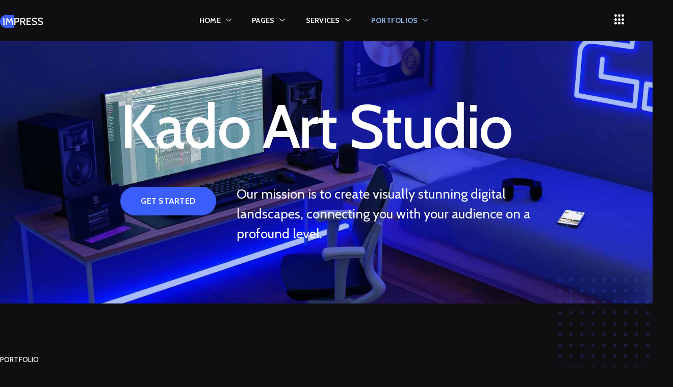

--- FILE ---
content_type: text/html; charset=UTF-8
request_url: https://web.sociolib.com/impress/template-kit/single-portfolio/
body_size: 19004
content:

<!DOCTYPE html>
<html lang="en-US">

<head>
	<meta charset="UTF-8">
	<meta name="viewport" content="width=device-width, initial-scale=1.0" />
		<title>Single Portfolio &#8211; Impress</title>
<meta name='robots' content='max-image-preview:large' />
<link rel="alternate" type="application/rss+xml" title="Impress &raquo; Feed" href="https://web.sociolib.com/impress/feed/" />
<link rel="alternate" type="application/rss+xml" title="Impress &raquo; Comments Feed" href="https://web.sociolib.com/impress/comments/feed/" />
<link rel="alternate" title="oEmbed (JSON)" type="application/json+oembed" href="https://web.sociolib.com/impress/wp-json/oembed/1.0/embed?url=https%3A%2F%2Fweb.sociolib.com%2Fimpress%2Ftemplate-kit%2Fsingle-portfolio%2F" />
<link rel="alternate" title="oEmbed (XML)" type="text/xml+oembed" href="https://web.sociolib.com/impress/wp-json/oembed/1.0/embed?url=https%3A%2F%2Fweb.sociolib.com%2Fimpress%2Ftemplate-kit%2Fsingle-portfolio%2F&#038;format=xml" />
<style id='wp-img-auto-sizes-contain-inline-css'>
img:is([sizes=auto i],[sizes^="auto," i]){contain-intrinsic-size:3000px 1500px}
/*# sourceURL=wp-img-auto-sizes-contain-inline-css */
</style>
<link rel='stylesheet' id='elementor-frontend-css' href='https://web.sociolib.com/impress/wp-content/uploads/sites/25/elementor/css/custom-frontend.min.css?ver=1767239221' media='all' />
<link rel='stylesheet' id='elementor-post-16-css' href='https://web.sociolib.com/impress/wp-content/uploads/sites/25/elementor/css/post-16.css?ver=1767239221' media='all' />
<link rel='stylesheet' id='elementor-post-266-css' href='https://web.sociolib.com/impress/wp-content/uploads/sites/25/elementor/css/post-266.css?ver=1767239221' media='all' />
<style id='wp-emoji-styles-inline-css'>

	img.wp-smiley, img.emoji {
		display: inline !important;
		border: none !important;
		box-shadow: none !important;
		height: 1em !important;
		width: 1em !important;
		margin: 0 0.07em !important;
		vertical-align: -0.1em !important;
		background: none !important;
		padding: 0 !important;
	}
/*# sourceURL=wp-emoji-styles-inline-css */
</style>
<style id='global-styles-inline-css'>
:root{--wp--preset--aspect-ratio--square: 1;--wp--preset--aspect-ratio--4-3: 4/3;--wp--preset--aspect-ratio--3-4: 3/4;--wp--preset--aspect-ratio--3-2: 3/2;--wp--preset--aspect-ratio--2-3: 2/3;--wp--preset--aspect-ratio--16-9: 16/9;--wp--preset--aspect-ratio--9-16: 9/16;--wp--preset--color--black: #000000;--wp--preset--color--cyan-bluish-gray: #abb8c3;--wp--preset--color--white: #ffffff;--wp--preset--color--pale-pink: #f78da7;--wp--preset--color--vivid-red: #cf2e2e;--wp--preset--color--luminous-vivid-orange: #ff6900;--wp--preset--color--luminous-vivid-amber: #fcb900;--wp--preset--color--light-green-cyan: #7bdcb5;--wp--preset--color--vivid-green-cyan: #00d084;--wp--preset--color--pale-cyan-blue: #8ed1fc;--wp--preset--color--vivid-cyan-blue: #0693e3;--wp--preset--color--vivid-purple: #9b51e0;--wp--preset--gradient--vivid-cyan-blue-to-vivid-purple: linear-gradient(135deg,rgb(6,147,227) 0%,rgb(155,81,224) 100%);--wp--preset--gradient--light-green-cyan-to-vivid-green-cyan: linear-gradient(135deg,rgb(122,220,180) 0%,rgb(0,208,130) 100%);--wp--preset--gradient--luminous-vivid-amber-to-luminous-vivid-orange: linear-gradient(135deg,rgb(252,185,0) 0%,rgb(255,105,0) 100%);--wp--preset--gradient--luminous-vivid-orange-to-vivid-red: linear-gradient(135deg,rgb(255,105,0) 0%,rgb(207,46,46) 100%);--wp--preset--gradient--very-light-gray-to-cyan-bluish-gray: linear-gradient(135deg,rgb(238,238,238) 0%,rgb(169,184,195) 100%);--wp--preset--gradient--cool-to-warm-spectrum: linear-gradient(135deg,rgb(74,234,220) 0%,rgb(151,120,209) 20%,rgb(207,42,186) 40%,rgb(238,44,130) 60%,rgb(251,105,98) 80%,rgb(254,248,76) 100%);--wp--preset--gradient--blush-light-purple: linear-gradient(135deg,rgb(255,206,236) 0%,rgb(152,150,240) 100%);--wp--preset--gradient--blush-bordeaux: linear-gradient(135deg,rgb(254,205,165) 0%,rgb(254,45,45) 50%,rgb(107,0,62) 100%);--wp--preset--gradient--luminous-dusk: linear-gradient(135deg,rgb(255,203,112) 0%,rgb(199,81,192) 50%,rgb(65,88,208) 100%);--wp--preset--gradient--pale-ocean: linear-gradient(135deg,rgb(255,245,203) 0%,rgb(182,227,212) 50%,rgb(51,167,181) 100%);--wp--preset--gradient--electric-grass: linear-gradient(135deg,rgb(202,248,128) 0%,rgb(113,206,126) 100%);--wp--preset--gradient--midnight: linear-gradient(135deg,rgb(2,3,129) 0%,rgb(40,116,252) 100%);--wp--preset--font-size--small: 13px;--wp--preset--font-size--medium: 20px;--wp--preset--font-size--large: 36px;--wp--preset--font-size--x-large: 42px;--wp--preset--spacing--20: 0.44rem;--wp--preset--spacing--30: 0.67rem;--wp--preset--spacing--40: 1rem;--wp--preset--spacing--50: 1.5rem;--wp--preset--spacing--60: 2.25rem;--wp--preset--spacing--70: 3.38rem;--wp--preset--spacing--80: 5.06rem;--wp--preset--shadow--natural: 6px 6px 9px rgba(0, 0, 0, 0.2);--wp--preset--shadow--deep: 12px 12px 50px rgba(0, 0, 0, 0.4);--wp--preset--shadow--sharp: 6px 6px 0px rgba(0, 0, 0, 0.2);--wp--preset--shadow--outlined: 6px 6px 0px -3px rgb(255, 255, 255), 6px 6px rgb(0, 0, 0);--wp--preset--shadow--crisp: 6px 6px 0px rgb(0, 0, 0);}:root { --wp--style--global--content-size: 800px;--wp--style--global--wide-size: 1200px; }:where(body) { margin: 0; }.wp-site-blocks > .alignleft { float: left; margin-right: 2em; }.wp-site-blocks > .alignright { float: right; margin-left: 2em; }.wp-site-blocks > .aligncenter { justify-content: center; margin-left: auto; margin-right: auto; }:where(.wp-site-blocks) > * { margin-block-start: 24px; margin-block-end: 0; }:where(.wp-site-blocks) > :first-child { margin-block-start: 0; }:where(.wp-site-blocks) > :last-child { margin-block-end: 0; }:root { --wp--style--block-gap: 24px; }:root :where(.is-layout-flow) > :first-child{margin-block-start: 0;}:root :where(.is-layout-flow) > :last-child{margin-block-end: 0;}:root :where(.is-layout-flow) > *{margin-block-start: 24px;margin-block-end: 0;}:root :where(.is-layout-constrained) > :first-child{margin-block-start: 0;}:root :where(.is-layout-constrained) > :last-child{margin-block-end: 0;}:root :where(.is-layout-constrained) > *{margin-block-start: 24px;margin-block-end: 0;}:root :where(.is-layout-flex){gap: 24px;}:root :where(.is-layout-grid){gap: 24px;}.is-layout-flow > .alignleft{float: left;margin-inline-start: 0;margin-inline-end: 2em;}.is-layout-flow > .alignright{float: right;margin-inline-start: 2em;margin-inline-end: 0;}.is-layout-flow > .aligncenter{margin-left: auto !important;margin-right: auto !important;}.is-layout-constrained > .alignleft{float: left;margin-inline-start: 0;margin-inline-end: 2em;}.is-layout-constrained > .alignright{float: right;margin-inline-start: 2em;margin-inline-end: 0;}.is-layout-constrained > .aligncenter{margin-left: auto !important;margin-right: auto !important;}.is-layout-constrained > :where(:not(.alignleft):not(.alignright):not(.alignfull)){max-width: var(--wp--style--global--content-size);margin-left: auto !important;margin-right: auto !important;}.is-layout-constrained > .alignwide{max-width: var(--wp--style--global--wide-size);}body .is-layout-flex{display: flex;}.is-layout-flex{flex-wrap: wrap;align-items: center;}.is-layout-flex > :is(*, div){margin: 0;}body .is-layout-grid{display: grid;}.is-layout-grid > :is(*, div){margin: 0;}body{padding-top: 0px;padding-right: 0px;padding-bottom: 0px;padding-left: 0px;}a:where(:not(.wp-element-button)){text-decoration: underline;}:root :where(.wp-element-button, .wp-block-button__link){background-color: #32373c;border-width: 0;color: #fff;font-family: inherit;font-size: inherit;font-style: inherit;font-weight: inherit;letter-spacing: inherit;line-height: inherit;padding-top: calc(0.667em + 2px);padding-right: calc(1.333em + 2px);padding-bottom: calc(0.667em + 2px);padding-left: calc(1.333em + 2px);text-decoration: none;text-transform: inherit;}.has-black-color{color: var(--wp--preset--color--black) !important;}.has-cyan-bluish-gray-color{color: var(--wp--preset--color--cyan-bluish-gray) !important;}.has-white-color{color: var(--wp--preset--color--white) !important;}.has-pale-pink-color{color: var(--wp--preset--color--pale-pink) !important;}.has-vivid-red-color{color: var(--wp--preset--color--vivid-red) !important;}.has-luminous-vivid-orange-color{color: var(--wp--preset--color--luminous-vivid-orange) !important;}.has-luminous-vivid-amber-color{color: var(--wp--preset--color--luminous-vivid-amber) !important;}.has-light-green-cyan-color{color: var(--wp--preset--color--light-green-cyan) !important;}.has-vivid-green-cyan-color{color: var(--wp--preset--color--vivid-green-cyan) !important;}.has-pale-cyan-blue-color{color: var(--wp--preset--color--pale-cyan-blue) !important;}.has-vivid-cyan-blue-color{color: var(--wp--preset--color--vivid-cyan-blue) !important;}.has-vivid-purple-color{color: var(--wp--preset--color--vivid-purple) !important;}.has-black-background-color{background-color: var(--wp--preset--color--black) !important;}.has-cyan-bluish-gray-background-color{background-color: var(--wp--preset--color--cyan-bluish-gray) !important;}.has-white-background-color{background-color: var(--wp--preset--color--white) !important;}.has-pale-pink-background-color{background-color: var(--wp--preset--color--pale-pink) !important;}.has-vivid-red-background-color{background-color: var(--wp--preset--color--vivid-red) !important;}.has-luminous-vivid-orange-background-color{background-color: var(--wp--preset--color--luminous-vivid-orange) !important;}.has-luminous-vivid-amber-background-color{background-color: var(--wp--preset--color--luminous-vivid-amber) !important;}.has-light-green-cyan-background-color{background-color: var(--wp--preset--color--light-green-cyan) !important;}.has-vivid-green-cyan-background-color{background-color: var(--wp--preset--color--vivid-green-cyan) !important;}.has-pale-cyan-blue-background-color{background-color: var(--wp--preset--color--pale-cyan-blue) !important;}.has-vivid-cyan-blue-background-color{background-color: var(--wp--preset--color--vivid-cyan-blue) !important;}.has-vivid-purple-background-color{background-color: var(--wp--preset--color--vivid-purple) !important;}.has-black-border-color{border-color: var(--wp--preset--color--black) !important;}.has-cyan-bluish-gray-border-color{border-color: var(--wp--preset--color--cyan-bluish-gray) !important;}.has-white-border-color{border-color: var(--wp--preset--color--white) !important;}.has-pale-pink-border-color{border-color: var(--wp--preset--color--pale-pink) !important;}.has-vivid-red-border-color{border-color: var(--wp--preset--color--vivid-red) !important;}.has-luminous-vivid-orange-border-color{border-color: var(--wp--preset--color--luminous-vivid-orange) !important;}.has-luminous-vivid-amber-border-color{border-color: var(--wp--preset--color--luminous-vivid-amber) !important;}.has-light-green-cyan-border-color{border-color: var(--wp--preset--color--light-green-cyan) !important;}.has-vivid-green-cyan-border-color{border-color: var(--wp--preset--color--vivid-green-cyan) !important;}.has-pale-cyan-blue-border-color{border-color: var(--wp--preset--color--pale-cyan-blue) !important;}.has-vivid-cyan-blue-border-color{border-color: var(--wp--preset--color--vivid-cyan-blue) !important;}.has-vivid-purple-border-color{border-color: var(--wp--preset--color--vivid-purple) !important;}.has-vivid-cyan-blue-to-vivid-purple-gradient-background{background: var(--wp--preset--gradient--vivid-cyan-blue-to-vivid-purple) !important;}.has-light-green-cyan-to-vivid-green-cyan-gradient-background{background: var(--wp--preset--gradient--light-green-cyan-to-vivid-green-cyan) !important;}.has-luminous-vivid-amber-to-luminous-vivid-orange-gradient-background{background: var(--wp--preset--gradient--luminous-vivid-amber-to-luminous-vivid-orange) !important;}.has-luminous-vivid-orange-to-vivid-red-gradient-background{background: var(--wp--preset--gradient--luminous-vivid-orange-to-vivid-red) !important;}.has-very-light-gray-to-cyan-bluish-gray-gradient-background{background: var(--wp--preset--gradient--very-light-gray-to-cyan-bluish-gray) !important;}.has-cool-to-warm-spectrum-gradient-background{background: var(--wp--preset--gradient--cool-to-warm-spectrum) !important;}.has-blush-light-purple-gradient-background{background: var(--wp--preset--gradient--blush-light-purple) !important;}.has-blush-bordeaux-gradient-background{background: var(--wp--preset--gradient--blush-bordeaux) !important;}.has-luminous-dusk-gradient-background{background: var(--wp--preset--gradient--luminous-dusk) !important;}.has-pale-ocean-gradient-background{background: var(--wp--preset--gradient--pale-ocean) !important;}.has-electric-grass-gradient-background{background: var(--wp--preset--gradient--electric-grass) !important;}.has-midnight-gradient-background{background: var(--wp--preset--gradient--midnight) !important;}.has-small-font-size{font-size: var(--wp--preset--font-size--small) !important;}.has-medium-font-size{font-size: var(--wp--preset--font-size--medium) !important;}.has-large-font-size{font-size: var(--wp--preset--font-size--large) !important;}.has-x-large-font-size{font-size: var(--wp--preset--font-size--x-large) !important;}
:root :where(.wp-block-pullquote){font-size: 1.5em;line-height: 1.6;}
/*# sourceURL=global-styles-inline-css */
</style>
<link rel='stylesheet' id='template-kit-export-css' href='https://web.sociolib.com/impress/wp-content/plugins/template-kit-export/assets/public/template-kit-export-public.css?ver=1.0.23' media='all' />
<link rel='stylesheet' id='hello-elementor-css' href='https://web.sociolib.com/impress/wp-content/themes/hello-elementor/assets/css/reset.css?ver=3.4.5' media='all' />
<link rel='stylesheet' id='hello-elementor-theme-style-css' href='https://web.sociolib.com/impress/wp-content/themes/hello-elementor/assets/css/theme.css?ver=3.4.5' media='all' />
<link rel='stylesheet' id='hello-elementor-header-footer-css' href='https://web.sociolib.com/impress/wp-content/themes/hello-elementor/assets/css/header-footer.css?ver=3.4.5' media='all' />
<link rel='stylesheet' id='elementor-post-33-css' href='https://web.sociolib.com/impress/wp-content/uploads/sites/25/elementor/css/post-33.css?ver=1767239221' media='all' />
<link rel='stylesheet' id='elementor-icons-css' href='https://web.sociolib.com/impress/wp-content/plugins/elementor/assets/lib/eicons/css/elementor-icons.min.css?ver=5.45.0' media='all' />
<link rel='stylesheet' id='e-animation-fadeInDown-css' href='https://web.sociolib.com/impress/wp-content/plugins/elementor/assets/lib/animations/styles/fadeInDown.min.css?ver=3.34.0' media='all' />
<link rel='stylesheet' id='widget-heading-css' href='https://web.sociolib.com/impress/wp-content/plugins/elementor/assets/css/widget-heading.min.css?ver=3.34.0' media='all' />
<link rel='stylesheet' id='e-animation-fadeInUp-css' href='https://web.sociolib.com/impress/wp-content/plugins/elementor/assets/lib/animations/styles/fadeInUp.min.css?ver=3.34.0' media='all' />
<link rel='stylesheet' id='e-animation-fadeIn-css' href='https://web.sociolib.com/impress/wp-content/plugins/elementor/assets/lib/animations/styles/fadeIn.min.css?ver=3.34.0' media='all' />
<link rel='stylesheet' id='widget-image-css' href='https://web.sociolib.com/impress/wp-content/plugins/elementor/assets/css/widget-image.min.css?ver=3.34.0' media='all' />
<link rel='stylesheet' id='widget-icon-list-css' href='https://web.sociolib.com/impress/wp-content/uploads/sites/25/elementor/css/custom-widget-icon-list.min.css?ver=1767239221' media='all' />
<link rel='stylesheet' id='swiper-css' href='https://web.sociolib.com/impress/wp-content/plugins/elementor/assets/lib/swiper/v8/css/swiper.min.css?ver=8.4.5' media='all' />
<link rel='stylesheet' id='e-swiper-css' href='https://web.sociolib.com/impress/wp-content/plugins/elementor/assets/css/conditionals/e-swiper.min.css?ver=3.34.0' media='all' />
<link rel='stylesheet' id='widget-image-carousel-css' href='https://web.sociolib.com/impress/wp-content/plugins/elementor/assets/css/widget-image-carousel.min.css?ver=3.34.0' media='all' />
<link rel='stylesheet' id='elementor-post-1031-css' href='https://web.sociolib.com/impress/wp-content/uploads/sites/25/elementor/css/post-1031.css?ver=1767369242' media='all' />
<link rel='stylesheet' id='ekit-widget-styles-css' href='https://web.sociolib.com/impress/wp-content/plugins/elementskit-lite/widgets/init/assets/css/widget-styles.css?ver=3.7.8' media='all' />
<link rel='stylesheet' id='ekit-responsive-css' href='https://web.sociolib.com/impress/wp-content/plugins/elementskit-lite/widgets/init/assets/css/responsive.css?ver=3.7.8' media='all' />
<link rel='stylesheet' id='elementor-gf-cabin-css' href='https://fonts.googleapis.com/css?family=Cabin:100,100italic,200,200italic,300,300italic,400,400italic,500,500italic,600,600italic,700,700italic,800,800italic,900,900italic&#038;display=auto' media='all' />
<link rel='stylesheet' id='elementor-icons-ekiticons-css' href='https://web.sociolib.com/impress/wp-content/plugins/elementskit-lite/modules/elementskit-icon-pack/assets/css/ekiticons.css?ver=3.7.8' media='all' />
<link rel='stylesheet' id='elementor-icons-shared-0-css' href='https://web.sociolib.com/impress/wp-content/plugins/elementor/assets/lib/font-awesome/css/fontawesome.min.css?ver=5.15.3' media='all' />
<link rel='stylesheet' id='elementor-icons-fa-solid-css' href='https://web.sociolib.com/impress/wp-content/plugins/elementor/assets/lib/font-awesome/css/solid.min.css?ver=5.15.3' media='all' />
<link rel='stylesheet' id='elementor-icons-fa-brands-css' href='https://web.sociolib.com/impress/wp-content/plugins/elementor/assets/lib/font-awesome/css/brands.min.css?ver=5.15.3' media='all' />
<link rel='stylesheet' id='elementor-icons-fa-regular-css' href='https://web.sociolib.com/impress/wp-content/plugins/elementor/assets/lib/font-awesome/css/regular.min.css?ver=5.15.3' media='all' />
<script src="https://web.sociolib.com/impress/wp-includes/js/jquery/jquery.min.js?ver=3.7.1" id="jquery-core-js"></script>
<script src="https://web.sociolib.com/impress/wp-includes/js/jquery/jquery-migrate.min.js?ver=3.4.1" id="jquery-migrate-js"></script>
<script src="https://web.sociolib.com/impress/wp-content/plugins/template-kit-export/assets/public/template-kit-export-public.js?ver=1.0.23" id="template-kit-export-js"></script>
<link rel="https://api.w.org/" href="https://web.sociolib.com/impress/wp-json/" /><link rel="EditURI" type="application/rsd+xml" title="RSD" href="https://web.sociolib.com/impress/xmlrpc.php?rsd" />
<meta name="generator" content="WordPress 6.9" />
<link rel="canonical" href="https://web.sociolib.com/impress/template-kit/single-portfolio/" />
<link rel='shortlink' href='https://web.sociolib.com/impress/?p=1031' />

		<!-- GA Google Analytics @ https://m0n.co/ga -->
		<script async src="https://www.googletagmanager.com/gtag/js?id=G-F59BZKS3MB"></script>
		<script>
			window.dataLayer = window.dataLayer || [];
			function gtag(){dataLayer.push(arguments);}
			gtag('js', new Date());
			gtag('config', 'G-F59BZKS3MB');
		</script>

	<meta name="generator" content="Elementor 3.34.0; features: additional_custom_breakpoints; settings: css_print_method-external, google_font-enabled, font_display-auto">
			<style>
				.e-con.e-parent:nth-of-type(n+4):not(.e-lazyloaded):not(.e-no-lazyload),
				.e-con.e-parent:nth-of-type(n+4):not(.e-lazyloaded):not(.e-no-lazyload) * {
					background-image: none !important;
				}
				@media screen and (max-height: 1024px) {
					.e-con.e-parent:nth-of-type(n+3):not(.e-lazyloaded):not(.e-no-lazyload),
					.e-con.e-parent:nth-of-type(n+3):not(.e-lazyloaded):not(.e-no-lazyload) * {
						background-image: none !important;
					}
				}
				@media screen and (max-height: 640px) {
					.e-con.e-parent:nth-of-type(n+2):not(.e-lazyloaded):not(.e-no-lazyload),
					.e-con.e-parent:nth-of-type(n+2):not(.e-lazyloaded):not(.e-no-lazyload) * {
						background-image: none !important;
					}
				}
			</style>
			</head>

<body class="wp-singular envato_tk_templates-template envato_tk_templates-template-elementor_header_footer single single-envato_tk_templates postid-1031 wp-embed-responsive wp-theme-hello-elementor hello-elementor-default elementor-default elementor-template-full-width elementor-kit-33 elementor-page elementor-page-1031">

	
			<a class="skip-link screen-reader-text" href="#content">
			Skip to content		</a>
	
	
	<div class="ekit-template-content-markup ekit-template-content-header ekit-template-content-theme-support">
				<div data-elementor-type="wp-post" data-elementor-id="16" class="elementor elementor-16">
						<section class="elementor-section elementor-top-section elementor-element elementor-element-85642ed elementor-section-boxed elementor-section-height-default elementor-section-height-default" data-id="85642ed" data-element_type="section">
						<div class="elementor-container elementor-column-gap-default">
					<div class="elementor-column elementor-col-33 elementor-top-column elementor-element elementor-element-d51f9e7" data-id="d51f9e7" data-element_type="column">
			<div class="elementor-widget-wrap elementor-element-populated">
						<div class="elementor-element elementor-element-e4206a8 elementor-invisible elementor-widget elementor-widget-image" data-id="e4206a8" data-element_type="widget" data-settings="{&quot;_animation&quot;:&quot;fadeInDown&quot;}" data-widget_type="image.default">
				<div class="elementor-widget-container">
																<a href="#">
							<img width="174" height="52" src="https://web.sociolib.com/impress/wp-content/uploads/sites/25/2023/08/logo.png" class="attachment-full size-full wp-image-283" alt="" />								</a>
															</div>
				</div>
					</div>
		</div>
				<div class="elementor-column elementor-col-33 elementor-top-column elementor-element elementor-element-66c73bc" data-id="66c73bc" data-element_type="column">
			<div class="elementor-widget-wrap elementor-element-populated">
						<div class="elementor-element elementor-element-e7680f9 elementor-invisible elementor-widget elementor-widget-ekit-nav-menu" data-id="e7680f9" data-element_type="widget" data-settings="{&quot;_animation&quot;:&quot;fadeInDown&quot;}" data-widget_type="ekit-nav-menu.default">
				<div class="elementor-widget-container">
							<nav class="ekit-wid-con ekit_menu_responsive_tablet" 
			data-hamburger-icon="icon icon-menu-11" 
			data-hamburger-icon-type="icon" 
			data-responsive-breakpoint="1024">
			            <button class="elementskit-menu-hamburger elementskit-menu-toggler"  type="button" aria-label="hamburger-icon">
                <i aria-hidden="true" class="ekit-menu-icon icon icon-menu-11"></i>            </button>
            <div id="ekit-megamenu-menu" class="elementskit-menu-container elementskit-menu-offcanvas-elements elementskit-navbar-nav-default ekit-nav-menu-one-page- ekit-nav-dropdown-hover"><ul id="menu-menu" class="elementskit-navbar-nav elementskit-menu-po-center submenu-click-on-icon"><li id="menu-item-5" class="menu-item menu-item-type-custom menu-item-object-custom menu-item-has-children menu-item-5 nav-item elementskit-dropdown-has relative_position elementskit-dropdown-menu-default_width elementskit-mobile-builder-content" data-vertical-menu=750px><a href="https://web.sociolib.com/impress/template-kit/home/" class="ekit-menu-nav-link ekit-menu-dropdown-toggle">Home<i aria-hidden="true" class="icon icon-down-arrow1 elementskit-submenu-indicator"></i></a>
<ul class="elementskit-dropdown elementskit-submenu-panel">
	<li id="menu-item-846" class="menu-item menu-item-type-custom menu-item-object-custom menu-item-846 nav-item elementskit-mobile-builder-content" data-vertical-menu=750px><a href="https://web.sociolib.com/impress/template-kit/home/" class=" dropdown-item">Home 1</a>	<li id="menu-item-847" class="menu-item menu-item-type-custom menu-item-object-custom menu-item-847 nav-item elementskit-mobile-builder-content" data-vertical-menu=750px><a href="https://web.sociolib.com/impress/template-kit/home-2/" class=" dropdown-item">Home 2</a>	<li id="menu-item-848" class="menu-item menu-item-type-custom menu-item-object-custom menu-item-848 nav-item elementskit-mobile-builder-content" data-vertical-menu=750px><a href="https://web.sociolib.com/impress/template-kit/home-3/" class=" dropdown-item">Home 3</a></ul>
</li>
<li id="menu-item-6" class="menu-item menu-item-type-custom menu-item-object-custom menu-item-has-children menu-item-6 nav-item elementskit-dropdown-has relative_position elementskit-dropdown-menu-default_width elementskit-mobile-builder-content" data-vertical-menu=750px><a href="#" class="ekit-menu-nav-link ekit-menu-dropdown-toggle">Pages<i aria-hidden="true" class="icon icon-down-arrow1 elementskit-submenu-indicator"></i></a>
<ul class="elementskit-dropdown elementskit-submenu-panel">
	<li id="menu-item-8" class="menu-item menu-item-type-custom menu-item-object-custom menu-item-8 nav-item elementskit-mobile-builder-content" data-vertical-menu=750px><a href="https://web.sociolib.com/impress/template-kit/about/" class=" dropdown-item">About</a>	<li id="menu-item-1063" class="menu-item menu-item-type-custom menu-item-object-custom menu-item-1063 nav-item elementskit-mobile-builder-content" data-vertical-menu=750px><a href="https://web.sociolib.com/impress/template-kit/single-service/" class=" dropdown-item">Single Service</a>	<li id="menu-item-10" class="menu-item menu-item-type-custom menu-item-object-custom menu-item-10 nav-item elementskit-mobile-builder-content" data-vertical-menu=750px><a href="https://web.sociolib.com/impress/template-kit/contact/" class=" dropdown-item">Contact</a>	<li id="menu-item-1307" class="menu-item menu-item-type-custom menu-item-object-custom menu-item-1307 nav-item elementskit-mobile-builder-content" data-vertical-menu=750px><a href="https://web.sociolib.com/impress/template-kit/pricing/" class=" dropdown-item">Pricing</a>	<li id="menu-item-1308" class="menu-item menu-item-type-custom menu-item-object-custom menu-item-1308 nav-item elementskit-mobile-builder-content" data-vertical-menu=750px><a href="https://web.sociolib.com/impress/template-kit/testimonials/" class=" dropdown-item">Testimonials</a>	<li id="menu-item-1309" class="menu-item menu-item-type-custom menu-item-object-custom menu-item-1309 nav-item elementskit-mobile-builder-content" data-vertical-menu=750px><a href="https://web.sociolib.com/impress/template-kit/blog/" class=" dropdown-item">Blog</a>	<li id="menu-item-1310" class="menu-item menu-item-type-custom menu-item-object-custom menu-item-1310 nav-item elementskit-mobile-builder-content" data-vertical-menu=750px><a href="https://web.sociolib.com/impress/template-kit/single-post/" class=" dropdown-item">Single Post</a>	<li id="menu-item-1311" class="menu-item menu-item-type-custom menu-item-object-custom menu-item-1311 nav-item elementskit-mobile-builder-content" data-vertical-menu=750px><a href="https://web.sociolib.com/impress/template-kit/coming-soon/" class=" dropdown-item">Coming Soon</a>	<li id="menu-item-1312" class="menu-item menu-item-type-custom menu-item-object-custom menu-item-1312 nav-item elementskit-mobile-builder-content" data-vertical-menu=750px><a href="https://web.sociolib.com/impress/template-kit/404/" class=" dropdown-item">404</a></ul>
</li>
<li id="menu-item-7" class="menu-item menu-item-type-custom menu-item-object-custom menu-item-7 nav-item elementskit-dropdown-has top_position elementskit-dropdown-menu-full_width elementskit-megamenu-has elementskit-mobile-builder-content" data-vertical-menu=""><a href="https://web.sociolib.com/impress/template-kit/services/" class="ekit-menu-nav-link">Services<i aria-hidden="true" class="icon icon-down-arrow1 elementskit-submenu-indicator"></i></a><div class="elementskit-megamenu-panel">		<div data-elementor-type="wp-post" data-elementor-id="849" class="elementor elementor-849">
						<section class="elementor-section elementor-top-section elementor-element elementor-element-f6b7d29 elementor-section-boxed elementor-section-height-default elementor-section-height-default" data-id="f6b7d29" data-element_type="section">
						<div class="elementor-container elementor-column-gap-default">
					<div class="elementor-column elementor-col-25 elementor-top-column elementor-element elementor-element-bfd14d5" data-id="bfd14d5" data-element_type="column" data-settings="{&quot;background_background&quot;:&quot;classic&quot;}">
			<div class="elementor-widget-wrap elementor-element-populated">
						<div class="elementor-element elementor-element-d681222 elementor-view-default elementor-position-block-start elementor-mobile-position-block-start elementor-widget elementor-widget-icon-box" data-id="d681222" data-element_type="widget" data-widget_type="icon-box.default">
				<div class="elementor-widget-container">
							<div class="elementor-icon-box-wrapper">

						<div class="elementor-icon-box-icon">
				<a href="https://web.sociolib.com/impress/template-kit/single-service/" class="elementor-icon elementor-animation-float" tabindex="-1" aria-label="Creative Branding">
				<i aria-hidden="true" class="icon icon-diamond1"></i>				</a>
			</div>
			
						<div class="elementor-icon-box-content">

									<h5 class="elementor-icon-box-title">
						<a href="https://web.sociolib.com/impress/template-kit/single-service/" >
							Creative Branding						</a>
					</h5>
				
									<p class="elementor-icon-box-description">
						Create stunning digital landscapes that resonate with your brand's essence.					</p>
				
			</div>
			
		</div>
						</div>
				</div>
					</div>
		</div>
				<div class="elementor-column elementor-col-25 elementor-top-column elementor-element elementor-element-644226f" data-id="644226f" data-element_type="column" data-settings="{&quot;background_background&quot;:&quot;classic&quot;}">
			<div class="elementor-widget-wrap elementor-element-populated">
						<div class="elementor-element elementor-element-fe09c9a elementor-view-default elementor-position-block-start elementor-mobile-position-block-start elementor-widget elementor-widget-icon-box" data-id="fe09c9a" data-element_type="widget" data-widget_type="icon-box.default">
				<div class="elementor-widget-container">
							<div class="elementor-icon-box-wrapper">

						<div class="elementor-icon-box-icon">
				<a href="https://web.sociolib.com/impress/template-kit/single-service/" class="elementor-icon elementor-animation-float" tabindex="-1" aria-label="SEO Services">
				<i aria-hidden="true" class="icon icon-bullhorn"></i>				</a>
			</div>
			
						<div class="elementor-icon-box-content">

									<h5 class="elementor-icon-box-title">
						<a href="https://web.sociolib.com/impress/template-kit/single-service/" >
							SEO Services						</a>
					</h5>
				
									<p class="elementor-icon-box-description">
						SEO involves optimizing a website to improve its visibility and ranking on search engines.					</p>
				
			</div>
			
		</div>
						</div>
				</div>
					</div>
		</div>
				<div class="elementor-column elementor-col-25 elementor-top-column elementor-element elementor-element-c17f973" data-id="c17f973" data-element_type="column" data-settings="{&quot;background_background&quot;:&quot;classic&quot;}">
			<div class="elementor-widget-wrap elementor-element-populated">
						<div class="elementor-element elementor-element-cd2310c elementor-view-default elementor-position-block-start elementor-mobile-position-block-start elementor-widget elementor-widget-icon-box" data-id="cd2310c" data-element_type="widget" data-widget_type="icon-box.default">
				<div class="elementor-widget-container">
							<div class="elementor-icon-box-wrapper">

						<div class="elementor-icon-box-icon">
				<a href="https://web.sociolib.com/impress/template-kit/single-service/" class="elementor-icon elementor-animation-float" tabindex="-1" aria-label="Website Design">
				<i aria-hidden="true" class="icon icon-laptop-phone"></i>				</a>
			</div>
			
						<div class="elementor-icon-box-content">

									<h5 class="elementor-icon-box-title">
						<a href="https://web.sociolib.com/impress/template-kit/single-service/" >
							Website Design						</a>
					</h5>
				
									<p class="elementor-icon-box-description">
						Designing user-friendly website optimized for conversions and user experience.					</p>
				
			</div>
			
		</div>
						</div>
				</div>
					</div>
		</div>
				<div class="elementor-column elementor-col-25 elementor-top-column elementor-element elementor-element-86f767b" data-id="86f767b" data-element_type="column" data-settings="{&quot;background_background&quot;:&quot;classic&quot;}">
			<div class="elementor-widget-wrap elementor-element-populated">
						<div class="elementor-element elementor-element-fb6319c elementor-view-default elementor-position-block-start elementor-mobile-position-block-start elementor-widget elementor-widget-icon-box" data-id="fb6319c" data-element_type="widget" data-widget_type="icon-box.default">
				<div class="elementor-widget-container">
							<div class="elementor-icon-box-wrapper">

						<div class="elementor-icon-box-icon">
				<a href="https://web.sociolib.com/impress/template-kit/single-service/" class="elementor-icon elementor-animation-float" tabindex="-1" aria-label="Social Media">
				<i aria-hidden="true" class="icon icon-bubble"></i>				</a>
			</div>
			
						<div class="elementor-icon-box-content">

									<h5 class="elementor-icon-box-title">
						<a href="https://web.sociolib.com/impress/template-kit/single-service/" >
							Social Media						</a>
					</h5>
				
									<p class="elementor-icon-box-description">
						With a focus on research and innovation, we utilize cutting-edge technology insights.					</p>
				
			</div>
			
		</div>
						</div>
				</div>
					</div>
		</div>
					</div>
		</section>
				</div>
		</div></li>
<li id="menu-item-9" class="menu-item menu-item-type-custom menu-item-object-custom current-menu-ancestor current-menu-parent menu-item-has-children menu-item-9 nav-item elementskit-dropdown-has relative_position elementskit-dropdown-menu-default_width elementskit-mobile-builder-content" data-vertical-menu=750px><a href="https://web.sociolib.com/impress/template-kit/portfolios/" class="ekit-menu-nav-link ekit-menu-dropdown-toggle">Portfolios<i aria-hidden="true" class="icon icon-down-arrow1 elementskit-submenu-indicator"></i></a>
<ul class="elementskit-dropdown elementskit-submenu-panel">
	<li id="menu-item-1061" class="menu-item menu-item-type-custom menu-item-object-custom menu-item-1061 nav-item elementskit-mobile-builder-content" data-vertical-menu=750px><a href="https://web.sociolib.com/impress/template-kit/portfolios-2/" class=" dropdown-item">Portfolios 2</a>	<li id="menu-item-1062" class="menu-item menu-item-type-custom menu-item-object-custom current-menu-item menu-item-1062 nav-item elementskit-mobile-builder-content active" data-vertical-menu=750px><a href="https://web.sociolib.com/impress/template-kit/single-portfolio/" class=" dropdown-item active">Single Portfolio</a></ul>
</li>
</ul><div class="elementskit-nav-identity-panel"><a class="elementskit-nav-logo" href="https://web.sociolib.com/impress" target="" rel=""><img src="https://web.sociolib.com/impress/wp-content/uploads/sites/25/2023/08/logo.png" title="logo" alt="logo" decoding="async" /></a><button class="elementskit-menu-close elementskit-menu-toggler" type="button">X</button></div></div>			
			<div class="elementskit-menu-overlay elementskit-menu-offcanvas-elements elementskit-menu-toggler ekit-nav-menu--overlay"></div>        </nav>
						</div>
				</div>
					</div>
		</div>
				<div class="elementor-column elementor-col-33 elementor-top-column elementor-element elementor-element-227ae02 elementor-hidden-mobile" data-id="227ae02" data-element_type="column">
			<div class="elementor-widget-wrap elementor-element-populated">
						<div class="elementor-element elementor-element-4ad7c5b ekit-off-canvas-position-right elementor-invisible elementor-widget elementor-widget-elementskit-header-offcanvas" data-id="4ad7c5b" data-element_type="widget" data-settings="{&quot;_animation&quot;:&quot;fadeInDown&quot;}" data-widget_type="elementskit-header-offcanvas.default">
				<div class="elementor-widget-container">
					<div class="ekit-wid-con" >        <div class="ekit-offcanvas-toggle-wraper before">
            <a href="#" class="ekit_navSidebar-button ekit_offcanvas-sidebar" aria-label="offcanvas-menu">
                <i aria-hidden="true" class="icon icon-menu-9"></i>            </a>
        </div>
        <!-- offset cart strart -->
        <!-- sidebar cart item -->
        <div class="ekit-sidebar-group info-group ekit-slide" data-settings="{&quot;disable_bodyscroll&quot;:&quot;&quot;}">
            <div class="ekit-overlay ekit-bg-black"></div>
            <div class="ekit-sidebar-widget">
                <div class="ekit_sidebar-widget-container">
                    <div class="ekit_widget-heading before">
                        <a href="#" class="ekit_close-side-widget" aria-label="close-icon">

							<i aria-hidden="true" class="fas fa-times"></i>
                        </a>
                    </div>
                    <div class="ekit_sidebar-textwidget">
                        
		<div class="widgetarea_warper widgetarea_warper_editable" data-elementskit-widgetarea-key="4ad7c5b"  data-elementskit-widgetarea-index="99">
			<div class="widgetarea_warper_edit" data-elementskit-widgetarea-key="4ad7c5b" data-elementskit-widgetarea-index="99">
				<i class="eicon-edit" aria-hidden="true"></i>
				<span>Edit Content</span>
			</div>

								<div class="ekit-widget-area-container">
							<div data-elementor-type="wp-post" data-elementor-id="353" class="elementor elementor-353">
						<section class="elementor-section elementor-top-section elementor-element elementor-element-2773192 elementor-section-boxed elementor-section-height-default elementor-section-height-default" data-id="2773192" data-element_type="section">
						<div class="elementor-container elementor-column-gap-default">
					<div class="elementor-column elementor-col-100 elementor-top-column elementor-element elementor-element-aa04805" data-id="aa04805" data-element_type="column">
			<div class="elementor-widget-wrap elementor-element-populated">
						<div class="elementor-element elementor-element-1e25679 elementor-invisible elementor-widget elementor-widget-image" data-id="1e25679" data-element_type="widget" data-settings="{&quot;_animation&quot;:&quot;fadeInDown&quot;}" data-widget_type="image.default">
				<div class="elementor-widget-container">
																<a href="#">
							<img width="174" height="52" src="https://web.sociolib.com/impress/wp-content/uploads/sites/25/2023/08/logo.png" class="attachment-full size-full wp-image-283" alt="" />								</a>
															</div>
				</div>
				<div class="elementor-element elementor-element-5c19184 elementor-widget-mobile__width-inherit elementor-align-start elementor-mobile-align-start elementor-icon-list--layout-traditional elementor-list-item-link-full_width elementor-invisible elementor-widget elementor-widget-icon-list" data-id="5c19184" data-element_type="widget" data-settings="{&quot;_animation&quot;:&quot;fadeInUp&quot;}" data-widget_type="icon-list.default">
				<div class="elementor-widget-container">
							<ul class="elementor-icon-list-items">
							<li class="elementor-icon-list-item">
											<a href="#">

											<span class="elementor-icon-list-text">Design</span>
											</a>
									</li>
								<li class="elementor-icon-list-item">
											<a href="#">

											<span class="elementor-icon-list-text">Branding</span>
											</a>
									</li>
								<li class="elementor-icon-list-item">
											<a href="#">

											<span class="elementor-icon-list-text">Marketing</span>
											</a>
									</li>
								<li class="elementor-icon-list-item">
											<a href="#">

											<span class="elementor-icon-list-text">Social Media</span>
											</a>
									</li>
								<li class="elementor-icon-list-item">
											<a href="#">

											<span class="elementor-icon-list-text">Website</span>
											</a>
									</li>
								<li class="elementor-icon-list-item">
											<a href="#">

											<span class="elementor-icon-list-text">Mobile Apps</span>
											</a>
									</li>
						</ul>
						</div>
				</div>
				<div class="elementor-element elementor-element-e6fb974 elementor-invisible elementor-widget elementor-widget-heading" data-id="e6fb974" data-element_type="widget" data-settings="{&quot;_animation&quot;:&quot;fadeInUp&quot;}" data-widget_type="heading.default">
				<div class="elementor-widget-container">
					<h5 class="elementor-heading-title elementor-size-default"><a href="#">mail@impress.ive</a></h5>				</div>
				</div>
				<div class="elementor-element elementor-element-2b97d93 elementor-invisible elementor-widget elementor-widget-text-editor" data-id="2b97d93" data-element_type="widget" data-settings="{&quot;_animation&quot;:&quot;fadeInUp&quot;}" data-widget_type="text-editor.default">
				<div class="elementor-widget-container">
									<p>Let&#8217;s work together and create something awesome for your business!</p>								</div>
				</div>
				<div class="elementor-element elementor-element-75fd406 e-grid-align-left e-grid-align-mobile-left elementor-shape-rounded elementor-grid-0 elementor-invisible elementor-widget elementor-widget-social-icons" data-id="75fd406" data-element_type="widget" data-settings="{&quot;_animation&quot;:&quot;fadeInUp&quot;}" data-widget_type="social-icons.default">
				<div class="elementor-widget-container">
							<div class="elementor-social-icons-wrapper elementor-grid" role="list">
							<span class="elementor-grid-item" role="listitem">
					<a class="elementor-icon elementor-social-icon elementor-social-icon-facebook elementor-repeater-item-dd13b7a" target="_blank">
						<span class="elementor-screen-only">Facebook</span>
						<i aria-hidden="true" class="fab fa-facebook"></i>					</a>
				</span>
							<span class="elementor-grid-item" role="listitem">
					<a class="elementor-icon elementor-social-icon elementor-social-icon-twitter elementor-repeater-item-fdae43c" target="_blank">
						<span class="elementor-screen-only">Twitter</span>
						<i aria-hidden="true" class="fab fa-twitter"></i>					</a>
				</span>
							<span class="elementor-grid-item" role="listitem">
					<a class="elementor-icon elementor-social-icon elementor-social-icon-youtube elementor-repeater-item-23e3580" target="_blank">
						<span class="elementor-screen-only">Youtube</span>
						<i aria-hidden="true" class="fab fa-youtube"></i>					</a>
				</span>
					</div>
						</div>
				</div>
				<div class="elementor-element elementor-element-5fca3fd elementor-widget__width-auto elementor-absolute elementor-invisible elementor-widget elementor-widget-image" data-id="5fca3fd" data-element_type="widget" data-settings="{&quot;_position&quot;:&quot;absolute&quot;,&quot;_animation&quot;:&quot;fadeIn&quot;}" data-widget_type="image.default">
				<div class="elementor-widget-container">
															<img width="150" height="149" src="https://web.sociolib.com/impress/wp-content/uploads/sites/25/2023/08/25.png" class="attachment-full size-full wp-image-211" alt="" />															</div>
				</div>
				<div class="elementor-element elementor-element-3929ad5 elementor-widget__width-auto elementor-absolute e-transform elementor-invisible elementor-widget elementor-widget-image" data-id="3929ad5" data-element_type="widget" data-settings="{&quot;_position&quot;:&quot;absolute&quot;,&quot;_transform_rotateZ_effect&quot;:{&quot;unit&quot;:&quot;px&quot;,&quot;size&quot;:90,&quot;sizes&quot;:[]},&quot;_animation&quot;:&quot;fadeInUp&quot;,&quot;_transform_rotateZ_effect_widescreen&quot;:{&quot;unit&quot;:&quot;deg&quot;,&quot;size&quot;:&quot;&quot;,&quot;sizes&quot;:[]},&quot;_transform_rotateZ_effect_tablet&quot;:{&quot;unit&quot;:&quot;deg&quot;,&quot;size&quot;:&quot;&quot;,&quot;sizes&quot;:[]},&quot;_transform_rotateZ_effect_mobile&quot;:{&quot;unit&quot;:&quot;deg&quot;,&quot;size&quot;:&quot;&quot;,&quot;sizes&quot;:[]}}" data-widget_type="image.default">
				<div class="elementor-widget-container">
															<img width="217" height="105" src="https://web.sociolib.com/impress/wp-content/uploads/sites/25/2023/08/16.png" class="attachment-full size-full wp-image-204" alt="" />															</div>
				</div>
					</div>
		</div>
					</div>
		</section>
				</div>
							</div>
						</div>
		 
                    </div>
                </div>
            </div>
        </div> <!-- END sidebar widget item -->
        <!-- END offset cart strart -->
        </div>				</div>
				</div>
					</div>
		</div>
					</div>
		</section>
				</div>
			</div>

			<div data-elementor-type="wp-post" data-elementor-id="1031" class="elementor elementor-1031">
						<section class="elementor-section elementor-top-section elementor-element elementor-element-a8a1246 elementor-section-boxed elementor-section-height-default elementor-section-height-default elementor-invisible" data-id="a8a1246" data-element_type="section" data-settings="{&quot;background_background&quot;:&quot;classic&quot;,&quot;animation&quot;:&quot;fadeIn&quot;}">
							<div class="elementor-background-overlay"></div>
							<div class="elementor-container elementor-column-gap-default">
					<div class="elementor-column elementor-col-100 elementor-top-column elementor-element elementor-element-4fc18c3" data-id="4fc18c3" data-element_type="column">
			<div class="elementor-widget-wrap elementor-element-populated">
						<div class="elementor-element elementor-element-6efbe10 elementor-invisible elementor-widget elementor-widget-heading" data-id="6efbe10" data-element_type="widget" data-settings="{&quot;_animation&quot;:&quot;fadeInDown&quot;}" data-widget_type="heading.default">
				<div class="elementor-widget-container">
					<h1 class="elementor-heading-title elementor-size-default">Kado Art Studio</h1>				</div>
				</div>
				<section class="elementor-section elementor-inner-section elementor-element elementor-element-03df52c elementor-reverse-mobile elementor-section-boxed elementor-section-height-default elementor-section-height-default" data-id="03df52c" data-element_type="section">
						<div class="elementor-container elementor-column-gap-default">
					<div class="elementor-column elementor-col-50 elementor-inner-column elementor-element elementor-element-2410a66" data-id="2410a66" data-element_type="column">
			<div class="elementor-widget-wrap elementor-element-populated">
						<div class="elementor-element elementor-element-5ade0e8 elementor-align-right elementor-mobile-align-center elementor-invisible elementor-widget elementor-widget-button" data-id="5ade0e8" data-element_type="widget" data-settings="{&quot;_animation&quot;:&quot;fadeInUp&quot;}" data-widget_type="button.default">
				<div class="elementor-widget-container">
									<div class="elementor-button-wrapper">
					<a class="elementor-button elementor-button-link elementor-size-sm" href="#">
						<span class="elementor-button-content-wrapper">
									<span class="elementor-button-text">Get Started</span>
					</span>
					</a>
				</div>
								</div>
				</div>
					</div>
		</div>
				<div class="elementor-column elementor-col-50 elementor-inner-column elementor-element elementor-element-aef9291" data-id="aef9291" data-element_type="column">
			<div class="elementor-widget-wrap elementor-element-populated">
						<div class="elementor-element elementor-element-aada94a elementor-invisible elementor-widget elementor-widget-text-editor" data-id="aada94a" data-element_type="widget" data-settings="{&quot;_animation&quot;:&quot;fadeInUp&quot;,&quot;_animation_delay&quot;:250}" data-widget_type="text-editor.default">
				<div class="elementor-widget-container">
									<p>Our mission is to create visually stunning digital landscapes, connecting you with your audience on a profound level.</p>								</div>
				</div>
					</div>
		</div>
					</div>
		</section>
					</div>
		</div>
					</div>
		</section>
				<section class="elementor-section elementor-top-section elementor-element elementor-element-bd68c4a elementor-section-boxed elementor-section-height-default elementor-section-height-default" data-id="bd68c4a" data-element_type="section">
						<div class="elementor-container elementor-column-gap-default">
					<div class="elementor-column elementor-col-100 elementor-top-column elementor-element elementor-element-34b510e" data-id="34b510e" data-element_type="column">
			<div class="elementor-widget-wrap elementor-element-populated">
						<div class="elementor-element elementor-element-a166236 elementor-invisible elementor-widget elementor-widget-heading" data-id="a166236" data-element_type="widget" data-settings="{&quot;_animation&quot;:&quot;fadeInUp&quot;}" data-widget_type="heading.default">
				<div class="elementor-widget-container">
					<h6 class="elementor-heading-title elementor-size-default">Portfolio</h6>				</div>
				</div>
				<div class="elementor-element elementor-element-fa1ae07 elementor-invisible elementor-widget elementor-widget-heading" data-id="fa1ae07" data-element_type="widget" data-settings="{&quot;_animation&quot;:&quot;fadeInUp&quot;}" data-widget_type="heading.default">
				<div class="elementor-widget-container">
					<h3 class="elementor-heading-title elementor-size-default">Our strategic approach combines creative ingenuity and technological expertise to create digital solutions</h3>				</div>
				</div>
				<section class="elementor-section elementor-inner-section elementor-element elementor-element-88f03c7 elementor-reverse-mobile elementor-section-boxed elementor-section-height-default elementor-section-height-default" data-id="88f03c7" data-element_type="section">
						<div class="elementor-container elementor-column-gap-default">
					<div class="elementor-column elementor-col-50 elementor-inner-column elementor-element elementor-element-ecfd36e" data-id="ecfd36e" data-element_type="column">
			<div class="elementor-widget-wrap elementor-element-populated">
						<div class="elementor-element elementor-element-dbf9b1e elementor-invisible elementor-widget elementor-widget-text-editor" data-id="dbf9b1e" data-element_type="widget" data-settings="{&quot;_animation&quot;:&quot;fadeInUp&quot;}" data-widget_type="text-editor.default">
				<div class="elementor-widget-container">
									<p>Quam viverra orci sagittis eu. Sapien nec sagittis aliquam malesuada bibendum arcu vitae elementum. Elementum eu facilisis sed odio morbi quis commodo odio. Non sodales neque sodales ut etiam sit amet nisl purus. Porttitor leo a diam sollicitudin. Pharetra convallis posuere morbi leo urna molestie at. </p><h5>Problems</h5><p>Pellentesque massa placerat duis ultricies. Blandit cursus risus at ultrices mi tempus imperdiet. Ipsum dolor sit amet consectetur adipiscing elit pellentesque habitant. Neque gravida in fermentum et sollicitudin ac orci. Purus ut faucibus pulvinar elementum. </p><h5>Solution </h5><p>Quam viverra orci sagittis eu. Sapien nec sagittis aliquam malesuada bibendum arcu vitae elementum. Elementum eu facilisis sed odio morbi quis commodo odio. Non sodales neque sodales ut etiam sit amet nisl purus. Porttitor leo a diam sollicitudin. Pharetra convallis posuere morbi leo urna molestie at. </p><h5>Process</h5><p>Pellentesque massa placerat duis ultricies. Blandit cursus risus at ultrices mi tempus imperdiet. Ipsum dolor sit amet consectetur adipiscing elit pellentesque habitant. Neque gravida in fermentum et sollicitudin ac orci. Purus ut faucibus pulvinar elementum. </p>								</div>
				</div>
					</div>
		</div>
				<div class="elementor-column elementor-col-50 elementor-inner-column elementor-element elementor-element-89658ba" data-id="89658ba" data-element_type="column">
			<div class="elementor-widget-wrap elementor-element-populated">
						<div class="elementor-element elementor-element-39e3bc8 elementor-invisible elementor-widget elementor-widget-image" data-id="39e3bc8" data-element_type="widget" data-settings="{&quot;_animation&quot;:&quot;fadeInUp&quot;}" data-widget_type="image.default">
				<div class="elementor-widget-container">
															<img loading="lazy" decoding="async" width="500" height="750" src="https://web.sociolib.com/impress/wp-content/uploads/sites/25/2023/08/26.jpg" class="attachment-full size-full wp-image-216" alt="" srcset="https://web.sociolib.com/impress/wp-content/uploads/sites/25/2023/08/26.jpg 500w, https://web.sociolib.com/impress/wp-content/uploads/sites/25/2023/08/26-200x300.jpg 200w" sizes="(max-width: 500px) 100vw, 500px" />															</div>
				</div>
				<div class="elementor-element elementor-element-1753705 elementor-invisible elementor-widget elementor-widget-heading" data-id="1753705" data-element_type="widget" data-settings="{&quot;_animation&quot;:&quot;fadeInUp&quot;}" data-widget_type="heading.default">
				<div class="elementor-widget-container">
					<h3 class="elementor-heading-title elementor-size-default">We create visually stunning digital landscapes</h3>				</div>
				</div>
				<div class="elementor-element elementor-element-606bcf8 elementor-align-start elementor-icon-list--layout-traditional elementor-list-item-link-full_width elementor-invisible elementor-widget elementor-widget-icon-list" data-id="606bcf8" data-element_type="widget" data-settings="{&quot;_animation&quot;:&quot;fadeInUp&quot;}" data-widget_type="icon-list.default">
				<div class="elementor-widget-container">
							<ul class="elementor-icon-list-items">
							<li class="elementor-icon-list-item">
											<a href="#">

												<span class="elementor-icon-list-icon">
							<i aria-hidden="true" class="far fa-building"></i>						</span>
										<span class="elementor-icon-list-text">Global Tech Corp</span>
											</a>
									</li>
								<li class="elementor-icon-list-item">
											<a href="#">

												<span class="elementor-icon-list-icon">
							<i aria-hidden="true" class="far fa-calendar-check"></i>						</span>
										<span class="elementor-icon-list-text">July 2024</span>
											</a>
									</li>
								<li class="elementor-icon-list-item">
											<a href="#">

												<span class="elementor-icon-list-icon">
							<i aria-hidden="true" class="far fa-bookmark"></i>						</span>
										<span class="elementor-icon-list-text">Branding, Website, Social Media</span>
											</a>
									</li>
								<li class="elementor-icon-list-item">
											<a href="#">

												<span class="elementor-icon-list-icon">
							<i aria-hidden="true" class="far fa-id-badge"></i>						</span>
										<span class="elementor-icon-list-text">Mike Lewis</span>
											</a>
									</li>
								<li class="elementor-icon-list-item">
											<a href="#">

												<span class="elementor-icon-list-icon">
							<i aria-hidden="true" class="fas fa-map-marker-alt"></i>						</span>
										<span class="elementor-icon-list-text">London, UK</span>
											</a>
									</li>
								<li class="elementor-icon-list-item">
											<a href="#">

												<span class="elementor-icon-list-icon">
							<i aria-hidden="true" class="far fa-compass"></i>						</span>
										<span class="elementor-icon-list-text">www.global.tech</span>
											</a>
									</li>
						</ul>
						</div>
				</div>
					</div>
		</div>
					</div>
		</section>
				<div class="elementor-element elementor-element-04e5080 elementor-widget__width-auto elementor-absolute elementor-invisible elementor-widget elementor-widget-image" data-id="04e5080" data-element_type="widget" data-settings="{&quot;_position&quot;:&quot;absolute&quot;,&quot;_animation&quot;:&quot;fadeIn&quot;}" data-widget_type="image.default">
				<div class="elementor-widget-container">
															<img loading="lazy" decoding="async" width="217" height="105" src="https://web.sociolib.com/impress/wp-content/uploads/sites/25/2023/08/16.png" class="attachment-full size-full wp-image-204" alt="" />															</div>
				</div>
				<div class="elementor-element elementor-element-d17e03d elementor-widget__width-auto elementor-absolute elementor-invisible elementor-widget elementor-widget-image" data-id="d17e03d" data-element_type="widget" data-settings="{&quot;_position&quot;:&quot;absolute&quot;,&quot;_animation&quot;:&quot;fadeIn&quot;}" data-widget_type="image.default">
				<div class="elementor-widget-container">
															<img loading="lazy" decoding="async" width="250" height="251" src="https://web.sociolib.com/impress/wp-content/uploads/sites/25/2023/08/14.png" class="attachment-full size-full wp-image-189" alt="" srcset="https://web.sociolib.com/impress/wp-content/uploads/sites/25/2023/08/14.png 250w, https://web.sociolib.com/impress/wp-content/uploads/sites/25/2023/08/14-150x150.png 150w" sizes="(max-width: 250px) 100vw, 250px" />															</div>
				</div>
					</div>
		</div>
					</div>
		</section>
				<section class="elementor-section elementor-top-section elementor-element elementor-element-45df55e elementor-section-boxed elementor-section-height-default elementor-section-height-default" data-id="45df55e" data-element_type="section">
						<div class="elementor-container elementor-column-gap-default">
					<div class="elementor-column elementor-col-100 elementor-top-column elementor-element elementor-element-358213b" data-id="358213b" data-element_type="column">
			<div class="elementor-widget-wrap elementor-element-populated">
						<div class="elementor-element elementor-element-080c8f8 elementor-arrows-position-inside elementor-widget elementor-widget-image-carousel" data-id="080c8f8" data-element_type="widget" data-settings="{&quot;slides_to_show&quot;:&quot;3&quot;,&quot;slides_to_show_tablet&quot;:&quot;2&quot;,&quot;slides_to_show_mobile&quot;:&quot;1&quot;,&quot;slides_to_scroll&quot;:&quot;1&quot;,&quot;navigation&quot;:&quot;arrows&quot;,&quot;image_spacing_custom&quot;:{&quot;unit&quot;:&quot;px&quot;,&quot;size&quot;:30,&quot;sizes&quot;:[]},&quot;image_spacing_custom_tablet&quot;:{&quot;unit&quot;:&quot;px&quot;,&quot;size&quot;:20,&quot;sizes&quot;:[]},&quot;autoplay&quot;:&quot;yes&quot;,&quot;pause_on_hover&quot;:&quot;yes&quot;,&quot;pause_on_interaction&quot;:&quot;yes&quot;,&quot;autoplay_speed&quot;:5000,&quot;infinite&quot;:&quot;yes&quot;,&quot;speed&quot;:500,&quot;image_spacing_custom_widescreen&quot;:{&quot;unit&quot;:&quot;px&quot;,&quot;size&quot;:&quot;&quot;,&quot;sizes&quot;:[]}}" data-widget_type="image-carousel.default">
				<div class="elementor-widget-container">
							<div class="elementor-image-carousel-wrapper swiper" role="region" aria-roledescription="carousel" aria-label="Image Carousel" dir="ltr">
			<div class="elementor-image-carousel swiper-wrapper" aria-live="off">
								<div class="swiper-slide" role="group" aria-roledescription="slide" aria-label="1 of 3"><a data-elementor-open-lightbox="yes" data-elementor-lightbox-slideshow="080c8f8" data-elementor-lightbox-title="47" data-e-action-hash="#elementor-action%3Aaction%3Dlightbox%26settings%3DeyJpZCI6NTY0LCJ1cmwiOiJodHRwczpcL1wvd2ViLnNvY2lvbGliLmNvbVwvaW1wcmVzc1wvd3AtY29udGVudFwvdXBsb2Fkc1wvc2l0ZXNcLzI1XC8yMDIzXC8wOFwvNDcuanBnIiwic2xpZGVzaG93IjoiMDgwYzhmOCJ9" href="https://web.sociolib.com/impress/wp-content/uploads/sites/25/2023/08/47.jpg"><figure class="swiper-slide-inner"><img decoding="async" class="swiper-slide-image" src="https://web.sociolib.com/impress/wp-content/uploads/sites/25/2023/08/47.jpg" alt="47" /></figure></a></div><div class="swiper-slide" role="group" aria-roledescription="slide" aria-label="2 of 3"><a data-elementor-open-lightbox="yes" data-elementor-lightbox-slideshow="080c8f8" data-elementor-lightbox-title="48" data-e-action-hash="#elementor-action%3Aaction%3Dlightbox%26settings%3DeyJpZCI6NTYzLCJ1cmwiOiJodHRwczpcL1wvd2ViLnNvY2lvbGliLmNvbVwvaW1wcmVzc1wvd3AtY29udGVudFwvdXBsb2Fkc1wvc2l0ZXNcLzI1XC8yMDIzXC8wOFwvNDguanBnIiwic2xpZGVzaG93IjoiMDgwYzhmOCJ9" href="https://web.sociolib.com/impress/wp-content/uploads/sites/25/2023/08/48.jpg"><figure class="swiper-slide-inner"><img decoding="async" class="swiper-slide-image" src="https://web.sociolib.com/impress/wp-content/uploads/sites/25/2023/08/48.jpg" alt="48" /></figure></a></div><div class="swiper-slide" role="group" aria-roledescription="slide" aria-label="3 of 3"><a data-elementor-open-lightbox="yes" data-elementor-lightbox-slideshow="080c8f8" data-elementor-lightbox-title="06" data-e-action-hash="#elementor-action%3Aaction%3Dlightbox%26settings%3DeyJpZCI6ODYsInVybCI6Imh0dHBzOlwvXC93ZWIuc29jaW9saWIuY29tXC9pbXByZXNzXC93cC1jb250ZW50XC91cGxvYWRzXC9zaXRlc1wvMjVcLzIwMjNcLzA4XC8wNi5qcGciLCJzbGlkZXNob3ciOiIwODBjOGY4In0%3D" href="https://web.sociolib.com/impress/wp-content/uploads/sites/25/2023/08/06.jpg"><figure class="swiper-slide-inner"><img decoding="async" class="swiper-slide-image" src="https://web.sociolib.com/impress/wp-content/uploads/sites/25/2023/08/06.jpg" alt="06" /></figure></a></div>			</div>
												<div class="elementor-swiper-button elementor-swiper-button-prev" role="button" tabindex="0">
						<i aria-hidden="true" class="eicon-chevron-left"></i>					</div>
					<div class="elementor-swiper-button elementor-swiper-button-next" role="button" tabindex="0">
						<i aria-hidden="true" class="eicon-chevron-right"></i>					</div>
				
									</div>
						</div>
				</div>
					</div>
		</div>
					</div>
		</section>
				</div>
		<div class="ekit-template-content-markup ekit-template-content-footer ekit-template-content-theme-support">
		<div data-elementor-type="wp-post" data-elementor-id="266" class="elementor elementor-266">
						<section class="elementor-section elementor-top-section elementor-element elementor-element-0c4fee2 elementor-section-boxed elementor-section-height-default elementor-section-height-default" data-id="0c4fee2" data-element_type="section" data-settings="{&quot;background_background&quot;:&quot;classic&quot;}">
						<div class="elementor-container elementor-column-gap-default">
					<div class="elementor-column elementor-col-50 elementor-top-column elementor-element elementor-element-6a1da12" data-id="6a1da12" data-element_type="column">
			<div class="elementor-widget-wrap elementor-element-populated">
						<div class="elementor-element elementor-element-866b7b4 elementor-invisible elementor-widget elementor-widget-heading" data-id="866b7b4" data-element_type="widget" data-settings="{&quot;_animation&quot;:&quot;fadeInUp&quot;}" data-widget_type="heading.default">
				<div class="elementor-widget-container">
					<h2 class="elementor-heading-title elementor-size-default">We explore the uncharted territories of the digital landscape, turning challenges into opportunities.</h2>				</div>
				</div>
				<div class="elementor-element elementor-element-e0bbbac elementor-widget__width-auto elementor-absolute elementor-invisible elementor-widget elementor-widget-image" data-id="e0bbbac" data-element_type="widget" data-settings="{&quot;_position&quot;:&quot;absolute&quot;,&quot;_animation&quot;:&quot;fadeIn&quot;}" data-widget_type="image.default">
				<div class="elementor-widget-container">
															<img width="150" height="149" src="https://web.sociolib.com/impress/wp-content/uploads/sites/25/2023/08/25.png" class="attachment-full size-full wp-image-211" alt="" />															</div>
				</div>
				<div class="elementor-element elementor-element-be1dd69 elementor-invisible elementor-widget elementor-widget-button" data-id="be1dd69" data-element_type="widget" data-settings="{&quot;_animation&quot;:&quot;fadeInUp&quot;}" data-widget_type="button.default">
				<div class="elementor-widget-container">
									<div class="elementor-button-wrapper">
					<a class="elementor-button elementor-button-link elementor-size-sm" href="#">
						<span class="elementor-button-content-wrapper">
									<span class="elementor-button-text">Contact Us</span>
					</span>
					</a>
				</div>
								</div>
				</div>
					</div>
		</div>
				<div class="elementor-column elementor-col-50 elementor-top-column elementor-element elementor-element-25048ca" data-id="25048ca" data-element_type="column">
			<div class="elementor-widget-wrap elementor-element-populated">
						<div class="elementor-element elementor-element-f8443ea e-grid-align-right e-grid-align-mobile-left elementor-grid-1 elementor-grid-mobile-0 elementor-shape-rounded elementor-invisible elementor-widget elementor-widget-social-icons" data-id="f8443ea" data-element_type="widget" data-settings="{&quot;_animation&quot;:&quot;fadeInUp&quot;}" data-widget_type="social-icons.default">
				<div class="elementor-widget-container">
							<div class="elementor-social-icons-wrapper elementor-grid" role="list">
							<span class="elementor-grid-item" role="listitem">
					<a class="elementor-icon elementor-social-icon elementor-social-icon-facebook elementor-repeater-item-dd13b7a" target="_blank">
						<span class="elementor-screen-only">Facebook</span>
						<i aria-hidden="true" class="fab fa-facebook"></i>					</a>
				</span>
							<span class="elementor-grid-item" role="listitem">
					<a class="elementor-icon elementor-social-icon elementor-social-icon-twitter elementor-repeater-item-fdae43c" target="_blank">
						<span class="elementor-screen-only">Twitter</span>
						<i aria-hidden="true" class="fab fa-twitter"></i>					</a>
				</span>
							<span class="elementor-grid-item" role="listitem">
					<a class="elementor-icon elementor-social-icon elementor-social-icon-youtube elementor-repeater-item-23e3580" target="_blank">
						<span class="elementor-screen-only">Youtube</span>
						<i aria-hidden="true" class="fab fa-youtube"></i>					</a>
				</span>
					</div>
						</div>
				</div>
					</div>
		</div>
					</div>
		</section>
				<section class="elementor-section elementor-top-section elementor-element elementor-element-4c0d338 elementor-section-boxed elementor-section-height-default elementor-section-height-default" data-id="4c0d338" data-element_type="section" data-settings="{&quot;background_background&quot;:&quot;classic&quot;}">
						<div class="elementor-container elementor-column-gap-default">
					<div class="elementor-column elementor-col-50 elementor-top-column elementor-element elementor-element-885e2ac" data-id="885e2ac" data-element_type="column">
			<div class="elementor-widget-wrap elementor-element-populated">
						<div class="elementor-element elementor-element-aa53ae3 elementor-widget-mobile__width-inherit elementor-icon-list--layout-inline elementor-align-start elementor-mobile-align-start elementor-list-item-link-full_width elementor-invisible elementor-widget elementor-widget-icon-list" data-id="aa53ae3" data-element_type="widget" data-settings="{&quot;_animation&quot;:&quot;fadeInUp&quot;}" data-widget_type="icon-list.default">
				<div class="elementor-widget-container">
							<ul class="elementor-icon-list-items elementor-inline-items">
							<li class="elementor-icon-list-item elementor-inline-item">
											<a href="#">

											<span class="elementor-icon-list-text">Design</span>
											</a>
									</li>
								<li class="elementor-icon-list-item elementor-inline-item">
											<a href="#">

											<span class="elementor-icon-list-text">Branding</span>
											</a>
									</li>
								<li class="elementor-icon-list-item elementor-inline-item">
											<a href="#">

											<span class="elementor-icon-list-text">Marketing</span>
											</a>
									</li>
								<li class="elementor-icon-list-item elementor-inline-item">
											<a href="#">

											<span class="elementor-icon-list-text">Social Media</span>
											</a>
									</li>
								<li class="elementor-icon-list-item elementor-inline-item">
											<a href="#">

											<span class="elementor-icon-list-text">Website</span>
											</a>
									</li>
								<li class="elementor-icon-list-item elementor-inline-item">
											<a href="#">

											<span class="elementor-icon-list-text">Mobile Apps</span>
											</a>
									</li>
						</ul>
						</div>
				</div>
				<div class="elementor-element elementor-element-79aa0b8 elementor-invisible elementor-widget elementor-widget-text-editor" data-id="79aa0b8" data-element_type="widget" data-settings="{&quot;_animation&quot;:&quot;fadeInUp&quot;}" data-widget_type="text-editor.default">
				<div class="elementor-widget-container">
									<p>Powered by <a href="https://sociolib.com/">SocioLib</a>.</p>								</div>
				</div>
					</div>
		</div>
				<div class="elementor-column elementor-col-50 elementor-top-column elementor-element elementor-element-37674f0" data-id="37674f0" data-element_type="column">
			<div class="elementor-widget-wrap elementor-element-populated">
						<div class="elementor-element elementor-element-2033fcf elementor-widget__width-auto elementor-absolute e-transform elementor-invisible elementor-widget elementor-widget-image" data-id="2033fcf" data-element_type="widget" data-settings="{&quot;_position&quot;:&quot;absolute&quot;,&quot;_transform_rotateZ_effect&quot;:{&quot;unit&quot;:&quot;px&quot;,&quot;size&quot;:270,&quot;sizes&quot;:[]},&quot;_animation&quot;:&quot;fadeInUp&quot;,&quot;_transform_rotateZ_effect_widescreen&quot;:{&quot;unit&quot;:&quot;deg&quot;,&quot;size&quot;:&quot;&quot;,&quot;sizes&quot;:[]},&quot;_transform_rotateZ_effect_tablet&quot;:{&quot;unit&quot;:&quot;deg&quot;,&quot;size&quot;:&quot;&quot;,&quot;sizes&quot;:[]},&quot;_transform_rotateZ_effect_mobile&quot;:{&quot;unit&quot;:&quot;deg&quot;,&quot;size&quot;:&quot;&quot;,&quot;sizes&quot;:[]}}" data-widget_type="image.default">
				<div class="elementor-widget-container">
															<img width="217" height="105" src="https://web.sociolib.com/impress/wp-content/uploads/sites/25/2023/08/16.png" class="attachment-full size-full wp-image-204" alt="" />															</div>
				</div>
					</div>
		</div>
					</div>
		</section>
				</div>
		</div>
<script type="speculationrules">
{"prefetch":[{"source":"document","where":{"and":[{"href_matches":"/impress/*"},{"not":{"href_matches":["/impress/wp-*.php","/impress/wp-admin/*","/impress/wp-content/uploads/sites/25/*","/impress/wp-content/*","/impress/wp-content/plugins/*","/impress/wp-content/themes/hello-elementor/*","/impress/*\\?(.+)"]}},{"not":{"selector_matches":"a[rel~=\"nofollow\"]"}},{"not":{"selector_matches":".no-prefetch, .no-prefetch a"}}]},"eagerness":"conservative"}]}
</script>
			<script>
				const lazyloadRunObserver = () => {
					const lazyloadBackgrounds = document.querySelectorAll( `.e-con.e-parent:not(.e-lazyloaded)` );
					const lazyloadBackgroundObserver = new IntersectionObserver( ( entries ) => {
						entries.forEach( ( entry ) => {
							if ( entry.isIntersecting ) {
								let lazyloadBackground = entry.target;
								if( lazyloadBackground ) {
									lazyloadBackground.classList.add( 'e-lazyloaded' );
								}
								lazyloadBackgroundObserver.unobserve( entry.target );
							}
						});
					}, { rootMargin: '200px 0px 200px 0px' } );
					lazyloadBackgrounds.forEach( ( lazyloadBackground ) => {
						lazyloadBackgroundObserver.observe( lazyloadBackground );
					} );
				};
				const events = [
					'DOMContentLoaded',
					'elementor/lazyload/observe',
				];
				events.forEach( ( event ) => {
					document.addEventListener( event, lazyloadRunObserver );
				} );
			</script>
			<link rel='stylesheet' id='elementor-post-849-css' href='https://web.sociolib.com/impress/wp-content/uploads/sites/25/elementor/css/post-849.css?ver=1767239221' media='all' />
<link rel='stylesheet' id='elementor-post-353-css' href='https://web.sociolib.com/impress/wp-content/uploads/sites/25/elementor/css/post-353.css?ver=1767239222' media='all' />
<link rel='stylesheet' id='widget-social-icons-css' href='https://web.sociolib.com/impress/wp-content/plugins/elementor/assets/css/widget-social-icons.min.css?ver=3.34.0' media='all' />
<link rel='stylesheet' id='e-apple-webkit-css' href='https://web.sociolib.com/impress/wp-content/uploads/sites/25/elementor/css/custom-apple-webkit.min.css?ver=1767239221' media='all' />
<script src="https://web.sociolib.com/impress/wp-content/themes/hello-elementor/assets/js/hello-frontend.js?ver=3.4.5" id="hello-theme-frontend-js"></script>
<script src="https://web.sociolib.com/impress/wp-content/plugins/elementskit-lite/libs/framework/assets/js/frontend-script.js?ver=3.7.8" id="elementskit-framework-js-frontend-js"></script>
<script id="elementskit-framework-js-frontend-js-after">
		var elementskit = {
			resturl: 'https://web.sociolib.com/impress/wp-json/elementskit/v1/',
		}

		
//# sourceURL=elementskit-framework-js-frontend-js-after
</script>
<script src="https://web.sociolib.com/impress/wp-content/plugins/elementskit-lite/widgets/init/assets/js/widget-scripts.js?ver=3.7.8" id="ekit-widget-scripts-js"></script>
<script src="https://web.sociolib.com/impress/wp-content/plugins/elementor/assets/js/webpack.runtime.min.js?ver=3.34.0" id="elementor-webpack-runtime-js"></script>
<script src="https://web.sociolib.com/impress/wp-content/plugins/elementor/assets/js/frontend-modules.min.js?ver=3.34.0" id="elementor-frontend-modules-js"></script>
<script src="https://web.sociolib.com/impress/wp-includes/js/jquery/ui/core.min.js?ver=1.13.3" id="jquery-ui-core-js"></script>
<script id="elementor-frontend-js-before">
var elementorFrontendConfig = {"environmentMode":{"edit":false,"wpPreview":false,"isScriptDebug":false},"i18n":{"shareOnFacebook":"Share on Facebook","shareOnTwitter":"Share on Twitter","pinIt":"Pin it","download":"Download","downloadImage":"Download image","fullscreen":"Fullscreen","zoom":"Zoom","share":"Share","playVideo":"Play Video","previous":"Previous","next":"Next","close":"Close","a11yCarouselPrevSlideMessage":"Previous slide","a11yCarouselNextSlideMessage":"Next slide","a11yCarouselFirstSlideMessage":"This is the first slide","a11yCarouselLastSlideMessage":"This is the last slide","a11yCarouselPaginationBulletMessage":"Go to slide"},"is_rtl":false,"breakpoints":{"xs":0,"sm":480,"md":768,"lg":1025,"xl":1440,"xxl":1600},"responsive":{"breakpoints":{"mobile":{"label":"Mobile Portrait","value":767,"default_value":767,"direction":"max","is_enabled":true},"mobile_extra":{"label":"Mobile Landscape","value":880,"default_value":880,"direction":"max","is_enabled":false},"tablet":{"label":"Tablet Portrait","value":1024,"default_value":1024,"direction":"max","is_enabled":true},"tablet_extra":{"label":"Tablet Landscape","value":1200,"default_value":1200,"direction":"max","is_enabled":false},"laptop":{"label":"Laptop","value":1366,"default_value":1366,"direction":"max","is_enabled":false},"widescreen":{"label":"Widescreen","value":1600,"default_value":2400,"direction":"min","is_enabled":true}},"hasCustomBreakpoints":true},"version":"3.34.0","is_static":false,"experimentalFeatures":{"additional_custom_breakpoints":true,"hello-theme-header-footer":true,"home_screen":true,"global_classes_should_enforce_capabilities":true,"e_variables":true,"cloud-library":true,"e_opt_in_v4_page":true,"e_interactions":true,"import-export-customization":true},"urls":{"assets":"https:\/\/web.sociolib.com\/impress\/wp-content\/plugins\/elementor\/assets\/","ajaxurl":"https:\/\/web.sociolib.com\/impress\/wp-admin\/admin-ajax.php","uploadUrl":"https:\/\/web.sociolib.com\/impress\/wp-content\/uploads\/sites\/25"},"nonces":{"floatingButtonsClickTracking":"09a37b0a03"},"swiperClass":"swiper","settings":{"page":[],"editorPreferences":[]},"kit":{"active_breakpoints":["viewport_mobile","viewport_tablet","viewport_widescreen"],"viewport_widescreen":1600,"body_background_background":"classic","global_image_lightbox":"yes","lightbox_enable_counter":"yes","lightbox_enable_fullscreen":"yes","lightbox_enable_zoom":"yes","lightbox_enable_share":"yes","lightbox_title_src":"title","lightbox_description_src":"description","hello_header_logo_type":"title","hello_header_menu_layout":"horizontal","hello_footer_logo_type":"logo"},"post":{"id":1031,"title":"Single%20Portfolio%20%E2%80%93%20Impress","excerpt":"","featuredImage":"https:\/\/web.sociolib.com\/impress\/wp-content\/uploads\/sites\/25\/2023\/08\/10-single-portfolio-499x1024.jpg"}};
//# sourceURL=elementor-frontend-js-before
</script>
<script src="https://web.sociolib.com/impress/wp-content/plugins/elementor/assets/js/frontend.min.js?ver=3.34.0" id="elementor-frontend-js"></script>
<script src="https://web.sociolib.com/impress/wp-content/plugins/elementor/assets/lib/swiper/v8/swiper.min.js?ver=8.4.5" id="swiper-js"></script>
<script src="https://web.sociolib.com/impress/wp-content/plugins/elementskit-lite/widgets/init/assets/js/animate-circle.min.js?ver=3.7.8" id="animate-circle-js"></script>
<script id="elementskit-elementor-js-extra">
var ekit_config = {"ajaxurl":"https://web.sociolib.com/impress/wp-admin/admin-ajax.php","nonce":"bfc4ecbbf6"};
//# sourceURL=elementskit-elementor-js-extra
</script>
<script src="https://web.sociolib.com/impress/wp-content/plugins/elementskit-lite/widgets/init/assets/js/elementor.js?ver=3.7.8" id="elementskit-elementor-js"></script>
<script id="wp-emoji-settings" type="application/json">
{"baseUrl":"https://s.w.org/images/core/emoji/17.0.2/72x72/","ext":".png","svgUrl":"https://s.w.org/images/core/emoji/17.0.2/svg/","svgExt":".svg","source":{"concatemoji":"https://web.sociolib.com/impress/wp-includes/js/wp-emoji-release.min.js?ver=6.9"}}
</script>
<script type="module">
/*! This file is auto-generated */
const a=JSON.parse(document.getElementById("wp-emoji-settings").textContent),o=(window._wpemojiSettings=a,"wpEmojiSettingsSupports"),s=["flag","emoji"];function i(e){try{var t={supportTests:e,timestamp:(new Date).valueOf()};sessionStorage.setItem(o,JSON.stringify(t))}catch(e){}}function c(e,t,n){e.clearRect(0,0,e.canvas.width,e.canvas.height),e.fillText(t,0,0);t=new Uint32Array(e.getImageData(0,0,e.canvas.width,e.canvas.height).data);e.clearRect(0,0,e.canvas.width,e.canvas.height),e.fillText(n,0,0);const a=new Uint32Array(e.getImageData(0,0,e.canvas.width,e.canvas.height).data);return t.every((e,t)=>e===a[t])}function p(e,t){e.clearRect(0,0,e.canvas.width,e.canvas.height),e.fillText(t,0,0);var n=e.getImageData(16,16,1,1);for(let e=0;e<n.data.length;e++)if(0!==n.data[e])return!1;return!0}function u(e,t,n,a){switch(t){case"flag":return n(e,"\ud83c\udff3\ufe0f\u200d\u26a7\ufe0f","\ud83c\udff3\ufe0f\u200b\u26a7\ufe0f")?!1:!n(e,"\ud83c\udde8\ud83c\uddf6","\ud83c\udde8\u200b\ud83c\uddf6")&&!n(e,"\ud83c\udff4\udb40\udc67\udb40\udc62\udb40\udc65\udb40\udc6e\udb40\udc67\udb40\udc7f","\ud83c\udff4\u200b\udb40\udc67\u200b\udb40\udc62\u200b\udb40\udc65\u200b\udb40\udc6e\u200b\udb40\udc67\u200b\udb40\udc7f");case"emoji":return!a(e,"\ud83e\u1fac8")}return!1}function f(e,t,n,a){let r;const o=(r="undefined"!=typeof WorkerGlobalScope&&self instanceof WorkerGlobalScope?new OffscreenCanvas(300,150):document.createElement("canvas")).getContext("2d",{willReadFrequently:!0}),s=(o.textBaseline="top",o.font="600 32px Arial",{});return e.forEach(e=>{s[e]=t(o,e,n,a)}),s}function r(e){var t=document.createElement("script");t.src=e,t.defer=!0,document.head.appendChild(t)}a.supports={everything:!0,everythingExceptFlag:!0},new Promise(t=>{let n=function(){try{var e=JSON.parse(sessionStorage.getItem(o));if("object"==typeof e&&"number"==typeof e.timestamp&&(new Date).valueOf()<e.timestamp+604800&&"object"==typeof e.supportTests)return e.supportTests}catch(e){}return null}();if(!n){if("undefined"!=typeof Worker&&"undefined"!=typeof OffscreenCanvas&&"undefined"!=typeof URL&&URL.createObjectURL&&"undefined"!=typeof Blob)try{var e="postMessage("+f.toString()+"("+[JSON.stringify(s),u.toString(),c.toString(),p.toString()].join(",")+"));",a=new Blob([e],{type:"text/javascript"});const r=new Worker(URL.createObjectURL(a),{name:"wpTestEmojiSupports"});return void(r.onmessage=e=>{i(n=e.data),r.terminate(),t(n)})}catch(e){}i(n=f(s,u,c,p))}t(n)}).then(e=>{for(const n in e)a.supports[n]=e[n],a.supports.everything=a.supports.everything&&a.supports[n],"flag"!==n&&(a.supports.everythingExceptFlag=a.supports.everythingExceptFlag&&a.supports[n]);var t;a.supports.everythingExceptFlag=a.supports.everythingExceptFlag&&!a.supports.flag,a.supports.everything||((t=a.source||{}).concatemoji?r(t.concatemoji):t.wpemoji&&t.twemoji&&(r(t.twemoji),r(t.wpemoji)))});
//# sourceURL=https://web.sociolib.com/impress/wp-includes/js/wp-emoji-loader.min.js
</script>

</body>
</html>


--- FILE ---
content_type: text/css
request_url: https://web.sociolib.com/impress/wp-content/uploads/sites/25/elementor/css/post-16.css?ver=1767239221
body_size: 1237
content:
.elementor-16 .elementor-element.elementor-element-85642ed{padding:0% 0% 0% 0%;}.elementor-bc-flex-widget .elementor-16 .elementor-element.elementor-element-d51f9e7.elementor-column .elementor-widget-wrap{align-items:center;}.elementor-16 .elementor-element.elementor-element-d51f9e7.elementor-column.elementor-element[data-element_type="column"] > .elementor-widget-wrap.elementor-element-populated{align-content:center;align-items:center;}.elementor-16 .elementor-element.elementor-element-d51f9e7 > .elementor-element-populated{padding:0px 0px 0px 0px;}.elementor-16 .elementor-element.elementor-element-e4206a8 > .elementor-widget-container{margin:0px 0px 0px 0px;}.elementor-16 .elementor-element.elementor-element-e4206a8{text-align:start;}.elementor-16 .elementor-element.elementor-element-e4206a8 img{width:50%;}.elementor-bc-flex-widget .elementor-16 .elementor-element.elementor-element-66c73bc.elementor-column .elementor-widget-wrap{align-items:center;}.elementor-16 .elementor-element.elementor-element-66c73bc.elementor-column.elementor-element[data-element_type="column"] > .elementor-widget-wrap.elementor-element-populated{align-content:center;align-items:center;}.elementor-16 .elementor-element.elementor-element-66c73bc > .elementor-element-populated{padding:0px 0px 0px 0px;}.elementor-16 .elementor-element.elementor-element-e7680f9 .elementskit-navbar-nav .elementskit-submenu-panel > li > a{background-color:var( --e-global-color-text );font-family:var( --e-global-typography-784143b-font-family ), Sans-serif;font-size:var( --e-global-typography-784143b-font-size );font-weight:var( --e-global-typography-784143b-font-weight );text-transform:var( --e-global-typography-784143b-text-transform );line-height:var( --e-global-typography-784143b-line-height );letter-spacing:var( --e-global-typography-784143b-letter-spacing );word-spacing:var( --e-global-typography-784143b-word-spacing );padding:6px 20px 6px 20px;color:var( --e-global-color-e777cd9 );border-style:solid;border-width:0px 0px 0px 0px;border-color:#F3F4FB;}.elementor-16 .elementor-element.elementor-element-e7680f9 .elementskit-navbar-nav .elementskit-submenu-panel{background-color:var( --e-global-color-text );border-style:solid;border-width:0px 0px 0px 0px;border-color:var( --e-global-color-text );border-radius:0px 0px 10px 10px;min-width:220px;box-shadow:0px 0px 0px 0px rgba(184, 184, 184, 0.25);}.elementor-16 .elementor-element.elementor-element-e7680f9 .elementskit-menu-hamburger{background-color:var( --e-global-color-e9c5ff0 );float:right;border-style:none;}.elementor-16 .elementor-element.elementor-element-e7680f9 .elementskit-menu-hamburger:hover{background-color:var( --e-global-color-text );border-style:none;}.elementor-16 .elementor-element.elementor-element-e7680f9 .elementskit-menu-close{background-color:var( --e-global-color-e632858 );border-style:solid;border-color:var( --e-global-color-e777cd9 );color:var( --e-global-color-e777cd9 );}.elementor-16 .elementor-element.elementor-element-e7680f9 .elementskit-menu-container{height:80px;border-radius:0px 0px 0px 0px;}.elementor-16 .elementor-element.elementor-element-e7680f9 .elementskit-navbar-nav > li > a{font-family:var( --e-global-typography-784143b-font-family ), Sans-serif;font-size:var( --e-global-typography-784143b-font-size );font-weight:var( --e-global-typography-784143b-font-weight );text-transform:var( --e-global-typography-784143b-text-transform );line-height:var( --e-global-typography-784143b-line-height );letter-spacing:var( --e-global-typography-784143b-letter-spacing );word-spacing:var( --e-global-typography-784143b-word-spacing );color:var( --e-global-color-e777cd9 );padding:0px 20px 0px 20px;}.elementor-16 .elementor-element.elementor-element-e7680f9 .elementskit-navbar-nav > li > a:hover{color:var( --e-global-color-accent );}.elementor-16 .elementor-element.elementor-element-e7680f9 .elementskit-navbar-nav > li > a:focus{color:var( --e-global-color-accent );}.elementor-16 .elementor-element.elementor-element-e7680f9 .elementskit-navbar-nav > li > a:active{color:var( --e-global-color-accent );}.elementor-16 .elementor-element.elementor-element-e7680f9 .elementskit-navbar-nav > li:hover > a{color:var( --e-global-color-accent );}.elementor-16 .elementor-element.elementor-element-e7680f9 .elementskit-navbar-nav > li:hover > a .elementskit-submenu-indicator{color:var( --e-global-color-accent );}.elementor-16 .elementor-element.elementor-element-e7680f9 .elementskit-navbar-nav > li > a:hover .elementskit-submenu-indicator{color:var( --e-global-color-accent );}.elementor-16 .elementor-element.elementor-element-e7680f9 .elementskit-navbar-nav > li > a:focus .elementskit-submenu-indicator{color:var( --e-global-color-accent );}.elementor-16 .elementor-element.elementor-element-e7680f9 .elementskit-navbar-nav > li > a:active .elementskit-submenu-indicator{color:var( --e-global-color-accent );}.elementor-16 .elementor-element.elementor-element-e7680f9 .elementskit-navbar-nav > li.current-menu-item > a{color:var( --e-global-color-accent );}.elementor-16 .elementor-element.elementor-element-e7680f9 .elementskit-navbar-nav > li.current-menu-ancestor > a{color:var( --e-global-color-accent );}.elementor-16 .elementor-element.elementor-element-e7680f9 .elementskit-navbar-nav > li.current-menu-ancestor > a .elementskit-submenu-indicator{color:var( --e-global-color-accent );}.elementor-16 .elementor-element.elementor-element-e7680f9 .elementskit-navbar-nav > li{margin:0px 0px 0px 0px;}.elementor-16 .elementor-element.elementor-element-e7680f9 .elementskit-navbar-nav > li > a .elementskit-submenu-indicator{color:var( --e-global-color-e777cd9 );fill:var( --e-global-color-e777cd9 );}.elementor-16 .elementor-element.elementor-element-e7680f9 .elementskit-navbar-nav > li > a .ekit-submenu-indicator-icon{color:var( --e-global-color-e777cd9 );fill:var( --e-global-color-e777cd9 );}.elementor-16 .elementor-element.elementor-element-e7680f9 .elementskit-navbar-nav-default .elementskit-dropdown-has>a .elementskit-submenu-indicator{margin:0px 0px 0px 10px;}.elementor-16 .elementor-element.elementor-element-e7680f9 .elementskit-navbar-nav-default .elementskit-dropdown-has>a .ekit-submenu-indicator-icon{margin:0px 0px 0px 10px;}.elementor-16 .elementor-element.elementor-element-e7680f9 .elementskit-navbar-nav .elementskit-submenu-panel > li > a:hover{color:var( --e-global-color-accent );}.elementor-16 .elementor-element.elementor-element-e7680f9 .elementskit-navbar-nav .elementskit-submenu-panel > li > a:focus{color:var( --e-global-color-accent );}.elementor-16 .elementor-element.elementor-element-e7680f9 .elementskit-navbar-nav .elementskit-submenu-panel > li > a:active{color:var( --e-global-color-accent );}.elementor-16 .elementor-element.elementor-element-e7680f9 .elementskit-navbar-nav .elementskit-submenu-panel > li:hover > a{color:var( --e-global-color-accent );}.elementor-16 .elementor-element.elementor-element-e7680f9 .elementskit-navbar-nav .elementskit-submenu-panel > li.current-menu-item > a{color:var( --e-global-color-accent );}.elementor-16 .elementor-element.elementor-element-e7680f9 .elementskit-submenu-panel{padding:10px 5px 10px 5px;}.elementor-16 .elementor-element.elementor-element-e7680f9 .elementskit-menu-hamburger .elementskit-menu-hamburger-icon{background-color:var( --e-global-color-e777cd9 );}.elementor-16 .elementor-element.elementor-element-e7680f9 .elementskit-menu-hamburger > .ekit-menu-icon{color:var( --e-global-color-e777cd9 );}.elementor-16 .elementor-element.elementor-element-e7680f9 .elementskit-menu-hamburger:hover .elementskit-menu-hamburger-icon{background-color:var( --e-global-color-e777cd9 );}.elementor-16 .elementor-element.elementor-element-e7680f9 .elementskit-menu-hamburger:hover > .ekit-menu-icon{color:var( --e-global-color-e777cd9 );}.elementor-16 .elementor-element.elementor-element-e7680f9 .elementskit-menu-close:hover{color:var( --e-global-color-primary );}.elementor-bc-flex-widget .elementor-16 .elementor-element.elementor-element-227ae02.elementor-column .elementor-widget-wrap{align-items:center;}.elementor-16 .elementor-element.elementor-element-227ae02.elementor-column.elementor-element[data-element_type="column"] > .elementor-widget-wrap.elementor-element-populated{align-content:center;align-items:center;}.elementor-16 .elementor-element.elementor-element-227ae02 > .elementor-element-populated{padding:0px 0px 0px 0px;}.elementor-16 .elementor-element.elementor-element-4ad7c5b .ekit-wid-con .ekit-sidebar-widget{background-color:var( --e-global-color-text );max-width:33%;}.elementor-16 .elementor-element.elementor-element-4ad7c5b .ekit-bg-black{background-color:var( --e-global-color-7e293d1 );}.elementor-16 .elementor-element.elementor-element-4ad7c5b .ekit-sidebar-group{--transition-duration:0.5s;}.elementor-16 .elementor-element.elementor-element-4ad7c5b .ekit_navSidebar-button{color:var( --e-global-color-e777cd9 );border-style:none;}.elementor-16 .elementor-element.elementor-element-4ad7c5b .ekit_navSidebar-button svg path{stroke:var( --e-global-color-e777cd9 );fill:var( --e-global-color-e777cd9 );}.elementor-16 .elementor-element.elementor-element-4ad7c5b .ekit_navSidebar-button:hover{color:var( --e-global-color-accent );border-color:var( --e-global-color-text );}.elementor-16 .elementor-element.elementor-element-4ad7c5b .ekit_navSidebar-button:hover svg path{stroke:var( --e-global-color-accent );fill:var( --e-global-color-accent );}.elementor-16 .elementor-element.elementor-element-4ad7c5b .ekit_navSidebar-button i{font-size:20px;}.elementor-16 .elementor-element.elementor-element-4ad7c5b .ekit_navSidebar-button svg{max-width:20px;}.elementor-16 .elementor-element.elementor-element-4ad7c5b .ekit-offcanvas-toggle-wraper{text-align:right;}.elementor-16 .elementor-element.elementor-element-4ad7c5b .ekit_navSidebar-button, .elementor-16 .elementor-element.elementor-element-4ad7c5b .ekit_social_media ul > li:last-child{padding:4px 7px 5px 7px;}.elementor-16 .elementor-element.elementor-element-4ad7c5b .ekit_close-side-widget{color:var( --e-global-color-e777cd9 );background-color:var( --e-global-color-text );border-style:none;padding:4px 7px 5px 7px;}.elementor-16 .elementor-element.elementor-element-4ad7c5b .ekit_close-side-widget svg path{stroke:var( --e-global-color-e777cd9 );fill:var( --e-global-color-e777cd9 );}.elementor-16 .elementor-element.elementor-element-4ad7c5b .ekit_close-side-widget:hover{color:var( --e-global-color-accent );border-color:var( --e-global-color-text );}.elementor-16 .elementor-element.elementor-element-4ad7c5b .ekit_close-side-widget:hover svg path{stroke:var( --e-global-color-accent );fill:var( --e-global-color-accent );}.elementor-16 .elementor-element.elementor-element-4ad7c5b .ekit_close-side-widget i{font-size:20px;}.elementor-16 .elementor-element.elementor-element-4ad7c5b .ekit_close-side-widget svg{max-width:20px;}@media(min-width:768px){.elementor-16 .elementor-element.elementor-element-d51f9e7{width:15%;}.elementor-16 .elementor-element.elementor-element-66c73bc{width:69.333%;}.elementor-16 .elementor-element.elementor-element-227ae02{width:15%;}}@media(max-width:1024px) and (min-width:768px){.elementor-16 .elementor-element.elementor-element-d51f9e7{width:12%;}.elementor-16 .elementor-element.elementor-element-66c73bc{width:83%;}.elementor-16 .elementor-element.elementor-element-227ae02{width:5%;}}@media(min-width:1600px){.elementor-16 .elementor-element.elementor-element-e7680f9 .elementskit-navbar-nav > li > a{font-size:var( --e-global-typography-784143b-font-size );line-height:var( --e-global-typography-784143b-line-height );letter-spacing:var( --e-global-typography-784143b-letter-spacing );word-spacing:var( --e-global-typography-784143b-word-spacing );}.elementor-16 .elementor-element.elementor-element-e7680f9 .elementskit-navbar-nav .elementskit-submenu-panel > li > a{font-size:var( --e-global-typography-784143b-font-size );line-height:var( --e-global-typography-784143b-line-height );letter-spacing:var( --e-global-typography-784143b-letter-spacing );word-spacing:var( --e-global-typography-784143b-word-spacing );}}@media(max-width:1024px){.elementor-16 .elementor-element.elementor-element-85642ed{padding:10px 20px 10px 20px;}.elementor-16 .elementor-element.elementor-element-d51f9e7 > .elementor-element-populated{padding:0px 0px 0px 0px;}.elementor-16 .elementor-element.elementor-element-e4206a8 img{width:90%;}.elementor-bc-flex-widget .elementor-16 .elementor-element.elementor-element-66c73bc.elementor-column .elementor-widget-wrap{align-items:center;}.elementor-16 .elementor-element.elementor-element-66c73bc.elementor-column.elementor-element[data-element_type="column"] > .elementor-widget-wrap.elementor-element-populated{align-content:center;align-items:center;}.elementor-16 .elementor-element.elementor-element-66c73bc.elementor-column > .elementor-widget-wrap{justify-content:flex-end;}.elementor-16 .elementor-element.elementor-element-e7680f9 > .elementor-widget-container{margin:0px 0px 0px 0px;}.elementor-16 .elementor-element.elementor-element-e7680f9 .elementskit-menu-container{background-color:var( --e-global-color-e9c5ff0 );max-width:35%;border-radius:0px 0px 0px 0px;}.elementor-16 .elementor-element.elementor-element-e7680f9 .elementskit-navbar-nav > li > a{font-size:var( --e-global-typography-784143b-font-size );line-height:var( --e-global-typography-784143b-line-height );letter-spacing:var( --e-global-typography-784143b-letter-spacing );word-spacing:var( --e-global-typography-784143b-word-spacing );color:var( --e-global-color-e777cd9 );padding:5px 20px 5px 20px;}.elementor-16 .elementor-element.elementor-element-e7680f9 .elementskit-navbar-nav-default .elementskit-dropdown-has>a .elementskit-submenu-indicator{margin:0px 0px 0px 10px;}.elementor-16 .elementor-element.elementor-element-e7680f9 .elementskit-navbar-nav-default .elementskit-dropdown-has>a .ekit-submenu-indicator-icon{margin:0px 0px 0px 10px;}.elementor-16 .elementor-element.elementor-element-e7680f9 .elementskit-navbar-nav .elementskit-submenu-panel > li > a{font-size:var( --e-global-typography-784143b-font-size );line-height:var( --e-global-typography-784143b-line-height );letter-spacing:var( --e-global-typography-784143b-letter-spacing );word-spacing:var( --e-global-typography-784143b-word-spacing );padding:4px 16px 4px 16px;color:var( --e-global-color-e777cd9 );}.elementor-16 .elementor-element.elementor-element-e7680f9 .elementskit-submenu-panel{padding:5px 20px 5px 20px;}.elementor-16 .elementor-element.elementor-element-e7680f9 .elementskit-menu-hamburger{float:right;padding:8px 8px 8px 8px;width:45px;border-radius:0px;}.elementor-16 .elementor-element.elementor-element-e7680f9 .elementskit-menu-hamburger > .ekit-menu-icon{font-size:18px;}.elementor-16 .elementor-element.elementor-element-e7680f9 .elementskit-menu-close{padding:8px 8px 8px 8px;margin:12px 12px 12px 12px;width:45px;border-radius:4px;border-width:0px 0px 0px 0px;}.elementor-16 .elementor-element.elementor-element-e7680f9 .elementskit-nav-logo > img{max-width:80px;}.elementor-16 .elementor-element.elementor-element-e7680f9 .elementskit-nav-logo{margin:0px 0px 0px 0px;padding:20px 20px 20px 20px;}.elementor-16 .elementor-element.elementor-element-227ae02 > .elementor-element-populated{padding:0px 0px 0px 0px;}.elementor-16 .elementor-element.elementor-element-4ad7c5b .ekit_navSidebar-button i{font-size:16px;}.elementor-16 .elementor-element.elementor-element-4ad7c5b .ekit_navSidebar-button svg{max-width:16px;}.elementor-16 .elementor-element.elementor-element-4ad7c5b .ekit-wid-con .ekit-sidebar-widget{max-width:50%;}}@media(max-width:767px){.elementor-16 .elementor-element.elementor-element-85642ed{padding:10px 20px 10px 20px;}.elementor-16 .elementor-element.elementor-element-d51f9e7{width:30%;}.elementor-16 .elementor-element.elementor-element-d51f9e7 > .elementor-element-populated{padding:0px 0px 0px 0px;}.elementor-16 .elementor-element.elementor-element-e4206a8 img{width:85%;}.elementor-16 .elementor-element.elementor-element-66c73bc{width:70%;}.elementor-16 .elementor-element.elementor-element-66c73bc > .elementor-element-populated{padding:0px 0px 0px 0px;}.elementor-16 .elementor-element.elementor-element-e7680f9 > .elementor-widget-container{margin:10px 0px 0px 0px;}.elementor-16 .elementor-element.elementor-element-e7680f9 .elementskit-menu-container{background-color:var( --e-global-color-e9c5ff0 );max-width:70%;}.elementor-16 .elementor-element.elementor-element-e7680f9 .elementskit-navbar-nav > li > a{font-size:var( --e-global-typography-784143b-font-size );line-height:var( --e-global-typography-784143b-line-height );letter-spacing:var( --e-global-typography-784143b-letter-spacing );word-spacing:var( --e-global-typography-784143b-word-spacing );color:var( --e-global-color-e777cd9 );padding:3px 0px 3px 20px;}.elementor-16 .elementor-element.elementor-element-e7680f9 .elementskit-navbar-nav > li > a:hover{color:var( --e-global-color-accent );}.elementor-16 .elementor-element.elementor-element-e7680f9 .elementskit-navbar-nav > li > a:focus{color:var( --e-global-color-accent );}.elementor-16 .elementor-element.elementor-element-e7680f9 .elementskit-navbar-nav > li > a:active{color:var( --e-global-color-accent );}.elementor-16 .elementor-element.elementor-element-e7680f9 .elementskit-navbar-nav > li:hover > a{color:var( --e-global-color-accent );}.elementor-16 .elementor-element.elementor-element-e7680f9 .elementskit-navbar-nav > li:hover > a .elementskit-submenu-indicator{color:var( --e-global-color-accent );}.elementor-16 .elementor-element.elementor-element-e7680f9 .elementskit-navbar-nav > li > a:hover .elementskit-submenu-indicator{color:var( --e-global-color-accent );}.elementor-16 .elementor-element.elementor-element-e7680f9 .elementskit-navbar-nav > li > a:focus .elementskit-submenu-indicator{color:var( --e-global-color-accent );}.elementor-16 .elementor-element.elementor-element-e7680f9 .elementskit-navbar-nav > li > a:active .elementskit-submenu-indicator{color:var( --e-global-color-accent );}.elementor-16 .elementor-element.elementor-element-e7680f9 .elementskit-navbar-nav > li.current-menu-item > a{color:var( --e-global-color-accent );}.elementor-16 .elementor-element.elementor-element-e7680f9 .elementskit-navbar-nav > li.current-menu-ancestor > a{color:var( --e-global-color-accent );}.elementor-16 .elementor-element.elementor-element-e7680f9 .elementskit-navbar-nav > li.current-menu-ancestor > a .elementskit-submenu-indicator{color:var( --e-global-color-accent );}.elementor-16 .elementor-element.elementor-element-e7680f9 .elementskit-navbar-nav > li{margin:0px 0px 0px 0px;}.elementor-16 .elementor-element.elementor-element-e7680f9 .elementskit-navbar-nav-default .elementskit-dropdown-has>a .elementskit-submenu-indicator{margin:0px 0px 0px 10px;}.elementor-16 .elementor-element.elementor-element-e7680f9 .elementskit-navbar-nav-default .elementskit-dropdown-has>a .ekit-submenu-indicator-icon{margin:0px 0px 0px 10px;}.elementor-16 .elementor-element.elementor-element-e7680f9 .elementskit-navbar-nav .elementskit-submenu-panel > li > a{font-size:var( --e-global-typography-784143b-font-size );line-height:var( --e-global-typography-784143b-line-height );letter-spacing:var( --e-global-typography-784143b-letter-spacing );word-spacing:var( --e-global-typography-784143b-word-spacing );color:var( --e-global-color-e777cd9 );}.elementor-16 .elementor-element.elementor-element-e7680f9 .elementskit-navbar-nav .elementskit-submenu-panel > li > a:hover{color:var( --e-global-color-accent );}.elementor-16 .elementor-element.elementor-element-e7680f9 .elementskit-navbar-nav .elementskit-submenu-panel > li > a:focus{color:var( --e-global-color-accent );}.elementor-16 .elementor-element.elementor-element-e7680f9 .elementskit-navbar-nav .elementskit-submenu-panel > li > a:active{color:var( --e-global-color-accent );}.elementor-16 .elementor-element.elementor-element-e7680f9 .elementskit-navbar-nav .elementskit-submenu-panel > li:hover > a{color:var( --e-global-color-accent );}.elementor-16 .elementor-element.elementor-element-e7680f9 .elementskit-navbar-nav .elementskit-submenu-panel > li.current-menu-item > a{color:var( --e-global-color-accent );}.elementor-16 .elementor-element.elementor-element-e7680f9 .elementskit-submenu-panel{padding:5px 20px 5px 20px;}.elementor-16 .elementor-element.elementor-element-e7680f9 .elementskit-navbar-nav .elementskit-submenu-panel{border-width:0px 0px 0px 0px;border-radius:0px 0px 0px 0px;}.elementor-16 .elementor-element.elementor-element-e7680f9 .elementskit-nav-logo > img{max-width:80px;}.elementor-16 .elementor-element.elementor-element-e7680f9 .elementskit-nav-logo{padding:20px 20px 20px 20px;}.elementor-16 .elementor-element.elementor-element-227ae02{width:100%;}.elementor-16 .elementor-element.elementor-element-227ae02 > .elementor-element-populated{padding:0px 0px 0px 0px;}}

--- FILE ---
content_type: text/css
request_url: https://web.sociolib.com/impress/wp-content/uploads/sites/25/elementor/css/post-266.css?ver=1767239221
body_size: 925
content:
.elementor-266 .elementor-element.elementor-element-0c4fee2:not(.elementor-motion-effects-element-type-background), .elementor-266 .elementor-element.elementor-element-0c4fee2 > .elementor-motion-effects-container > .elementor-motion-effects-layer{background-color:var( --e-global-color-text );}.elementor-266 .elementor-element.elementor-element-0c4fee2{transition:background 0.3s, border 0.3s, border-radius 0.3s, box-shadow 0.3s;padding:120px 0px 120px 0px;}.elementor-266 .elementor-element.elementor-element-0c4fee2 > .elementor-background-overlay{transition:background 0.3s, border-radius 0.3s, opacity 0.3s;}.elementor-266 .elementor-element.elementor-element-6a1da12 > .elementor-element-populated{padding:0% 15% 0% 0%;}.elementor-266 .elementor-element.elementor-element-866b7b4 > .elementor-widget-container{padding:0% 0% 0% 0%;}.elementor-266 .elementor-element.elementor-element-866b7b4{z-index:5;}.elementor-266 .elementor-element.elementor-element-e0bbbac{width:auto;max-width:auto;bottom:93px;z-index:1;}body:not(.rtl) .elementor-266 .elementor-element.elementor-element-e0bbbac{right:125px;}body.rtl .elementor-266 .elementor-element.elementor-element-e0bbbac{left:125px;}.elementor-266 .elementor-element.elementor-element-e0bbbac img{border-radius:0px 0px 0px 0px;}.elementor-266 .elementor-element.elementor-element-be1dd69 > .elementor-widget-container{margin:20px 0px 0px 0px;}.elementor-266 .elementor-element.elementor-element-f8443ea{--grid-template-columns:repeat(1, auto);--icon-size:20px;--grid-column-gap:10px;}.elementor-266 .elementor-element.elementor-element-f8443ea .elementor-widget-container{text-align:right;}.elementor-266 .elementor-element.elementor-element-f8443ea .elementor-social-icon{background-color:var( --e-global-color-text );}.elementor-266 .elementor-element.elementor-element-f8443ea .elementor-social-icon i{color:var( --e-global-color-e777cd9 );}.elementor-266 .elementor-element.elementor-element-f8443ea .elementor-social-icon svg{fill:var( --e-global-color-e777cd9 );}.elementor-266 .elementor-element.elementor-element-4c0d338:not(.elementor-motion-effects-element-type-background), .elementor-266 .elementor-element.elementor-element-4c0d338 > .elementor-motion-effects-container > .elementor-motion-effects-layer{background-color:var( --e-global-color-text );}.elementor-266 .elementor-element.elementor-element-4c0d338{transition:background 0.3s, border 0.3s, border-radius 0.3s, box-shadow 0.3s;padding:20px 0px 40px 0px;}.elementor-266 .elementor-element.elementor-element-4c0d338 > .elementor-background-overlay{transition:background 0.3s, border-radius 0.3s, opacity 0.3s;}.elementor-bc-flex-widget .elementor-266 .elementor-element.elementor-element-885e2ac.elementor-column .elementor-widget-wrap{align-items:center;}.elementor-266 .elementor-element.elementor-element-885e2ac.elementor-column.elementor-element[data-element_type="column"] > .elementor-widget-wrap.elementor-element-populated{align-content:center;align-items:center;}.elementor-266 .elementor-element.elementor-element-885e2ac .elementor-element-populated a{color:var( --e-global-color-e777cd9 );}.elementor-266 .elementor-element.elementor-element-885e2ac > .elementor-element-populated{padding:0px 0px 0px 0px;}.elementor-266 .elementor-element.elementor-element-aa53ae3 .elementor-icon-list-items:not(.elementor-inline-items) .elementor-icon-list-item:not(:last-child){padding-block-end:calc(25px/2);}.elementor-266 .elementor-element.elementor-element-aa53ae3 .elementor-icon-list-items:not(.elementor-inline-items) .elementor-icon-list-item:not(:first-child){margin-block-start:calc(25px/2);}.elementor-266 .elementor-element.elementor-element-aa53ae3 .elementor-icon-list-items.elementor-inline-items .elementor-icon-list-item{margin-inline:calc(25px/2);}.elementor-266 .elementor-element.elementor-element-aa53ae3 .elementor-icon-list-items.elementor-inline-items{margin-inline:calc(-25px/2);}.elementor-266 .elementor-element.elementor-element-aa53ae3 .elementor-icon-list-items.elementor-inline-items .elementor-icon-list-item:after{inset-inline-end:calc(-25px/2);}.elementor-266 .elementor-element.elementor-element-aa53ae3 .elementor-icon-list-icon i{transition:color 0.3s;}.elementor-266 .elementor-element.elementor-element-aa53ae3 .elementor-icon-list-icon svg{transition:fill 0.3s;}.elementor-266 .elementor-element.elementor-element-aa53ae3{--icon-vertical-offset:0px;}.elementor-266 .elementor-element.elementor-element-aa53ae3 .elementor-icon-list-item > .elementor-icon-list-text, .elementor-266 .elementor-element.elementor-element-aa53ae3 .elementor-icon-list-item > a{font-family:var( --e-global-typography-aa06a68-font-family ), Sans-serif;font-size:var( --e-global-typography-aa06a68-font-size );font-weight:var( --e-global-typography-aa06a68-font-weight );line-height:var( --e-global-typography-aa06a68-line-height );letter-spacing:var( --e-global-typography-aa06a68-letter-spacing );word-spacing:var( --e-global-typography-aa06a68-word-spacing );}.elementor-266 .elementor-element.elementor-element-aa53ae3 .elementor-icon-list-text{color:var( --e-global-color-e777cd9 );transition:color 0.3s;}.elementor-266 .elementor-element.elementor-element-aa53ae3 .elementor-icon-list-item:hover .elementor-icon-list-text{color:#73A9AD;}.elementor-266 .elementor-element.elementor-element-79aa0b8 > .elementor-widget-container{margin:0px 0px 0px 0px;}.elementor-266 .elementor-element.elementor-element-79aa0b8{font-family:var( --e-global-typography-aa06a68-font-family ), Sans-serif;font-size:var( --e-global-typography-aa06a68-font-size );font-weight:var( --e-global-typography-aa06a68-font-weight );line-height:var( --e-global-typography-aa06a68-line-height );letter-spacing:var( --e-global-typography-aa06a68-letter-spacing );word-spacing:var( --e-global-typography-aa06a68-word-spacing );}.elementor-266 .elementor-element.elementor-element-37674f0 > .elementor-element-populated{padding:0px 0px 0px 0px;}.elementor-266 .elementor-element.elementor-element-2033fcf{width:auto;max-width:auto;bottom:70px;z-index:1;}.elementor-266 .elementor-element.elementor-element-2033fcf > .elementor-widget-container{--e-transform-rotateZ:270deg;}body:not(.rtl) .elementor-266 .elementor-element.elementor-element-2033fcf{right:-75px;}body.rtl .elementor-266 .elementor-element.elementor-element-2033fcf{left:-75px;}.elementor-266 .elementor-element.elementor-element-2033fcf img{border-radius:0px 0px 0px 0px;}@media(max-width:1024px){.elementor-266 .elementor-element.elementor-element-0c4fee2{padding:60px 20px 60px 20px;}.elementor-266 .elementor-element.elementor-element-6a1da12 > .elementor-element-populated{padding:0px 40px 0px 0px;}body:not(.rtl) .elementor-266 .elementor-element.elementor-element-e0bbbac{right:0px;}body.rtl .elementor-266 .elementor-element.elementor-element-e0bbbac{left:0px;}.elementor-266 .elementor-element.elementor-element-e0bbbac{bottom:78px;}.elementor-266 .elementor-element.elementor-element-be1dd69 > .elementor-widget-container{margin:10px 0px 0px 0px;}.elementor-266 .elementor-element.elementor-element-f8443ea{--icon-size:18px;--grid-row-gap:0px;}.elementor-266 .elementor-element.elementor-element-4c0d338{padding:10px 20px 20px 20px;}.elementor-266 .elementor-element.elementor-element-885e2ac > .elementor-element-populated{padding:0px 0px 0px 0px;}.elementor-266 .elementor-element.elementor-element-aa53ae3 .elementor-icon-list-item > .elementor-icon-list-text, .elementor-266 .elementor-element.elementor-element-aa53ae3 .elementor-icon-list-item > a{font-size:var( --e-global-typography-aa06a68-font-size );line-height:var( --e-global-typography-aa06a68-line-height );letter-spacing:var( --e-global-typography-aa06a68-letter-spacing );word-spacing:var( --e-global-typography-aa06a68-word-spacing );}.elementor-266 .elementor-element.elementor-element-79aa0b8{font-size:var( --e-global-typography-aa06a68-font-size );line-height:var( --e-global-typography-aa06a68-line-height );letter-spacing:var( --e-global-typography-aa06a68-letter-spacing );word-spacing:var( --e-global-typography-aa06a68-word-spacing );}.elementor-266 .elementor-element.elementor-element-37674f0 > .elementor-element-populated{padding:0px 0px 0px 0px;}body:not(.rtl) .elementor-266 .elementor-element.elementor-element-2033fcf{right:-5px;}body.rtl .elementor-266 .elementor-element.elementor-element-2033fcf{left:-5px;}.elementor-266 .elementor-element.elementor-element-2033fcf img{width:80%;}}@media(max-width:767px){.elementor-266 .elementor-element.elementor-element-0c4fee2{padding:40px 20px 40px 20px;}.elementor-266 .elementor-element.elementor-element-6a1da12 > .elementor-element-populated{padding:0px 0px 0px 0px;}.elementor-266 .elementor-element.elementor-element-be1dd69 > .elementor-widget-container{margin:0px 0px 0px 0px;}.elementor-266 .elementor-element.elementor-element-25048ca > .elementor-element-populated{padding:40px 0px 0px 0px;}.elementor-266 .elementor-element.elementor-element-f8443ea{--grid-template-columns:repeat(0, auto);z-index:5;--icon-size:18px;--grid-column-gap:0px;}.elementor-266 .elementor-element.elementor-element-f8443ea .elementor-widget-container{text-align:left;}.elementor-266 .elementor-element.elementor-element-885e2ac{width:100%;}.elementor-266 .elementor-element.elementor-element-885e2ac > .elementor-element-populated{padding:0px 0px 0px 0px;}.elementor-266 .elementor-element.elementor-element-aa53ae3{width:100%;max-width:100%;z-index:5;}.elementor-266 .elementor-element.elementor-element-aa53ae3 .elementor-icon-list-item > .elementor-icon-list-text, .elementor-266 .elementor-element.elementor-element-aa53ae3 .elementor-icon-list-item > a{font-size:var( --e-global-typography-aa06a68-font-size );line-height:var( --e-global-typography-aa06a68-line-height );letter-spacing:var( --e-global-typography-aa06a68-letter-spacing );word-spacing:var( --e-global-typography-aa06a68-word-spacing );}.elementor-266 .elementor-element.elementor-element-79aa0b8{font-size:var( --e-global-typography-aa06a68-font-size );line-height:var( --e-global-typography-aa06a68-line-height );letter-spacing:var( --e-global-typography-aa06a68-letter-spacing );word-spacing:var( --e-global-typography-aa06a68-word-spacing );}.elementor-266 .elementor-element.elementor-element-37674f0{width:100%;}.elementor-266 .elementor-element.elementor-element-37674f0 > .elementor-element-populated{padding:0px 0px 0px 0px;}.elementor-266 .elementor-element.elementor-element-2033fcf img{width:70%;}}@media(min-width:768px){.elementor-266 .elementor-element.elementor-element-6a1da12{width:80%;}.elementor-266 .elementor-element.elementor-element-25048ca{width:20%;}}@media(min-width:1600px){.elementor-266 .elementor-element.elementor-element-aa53ae3 .elementor-icon-list-item > .elementor-icon-list-text, .elementor-266 .elementor-element.elementor-element-aa53ae3 .elementor-icon-list-item > a{font-size:var( --e-global-typography-aa06a68-font-size );line-height:var( --e-global-typography-aa06a68-line-height );letter-spacing:var( --e-global-typography-aa06a68-letter-spacing );word-spacing:var( --e-global-typography-aa06a68-word-spacing );}.elementor-266 .elementor-element.elementor-element-79aa0b8{font-size:var( --e-global-typography-aa06a68-font-size );line-height:var( --e-global-typography-aa06a68-line-height );letter-spacing:var( --e-global-typography-aa06a68-letter-spacing );word-spacing:var( --e-global-typography-aa06a68-word-spacing );}}

--- FILE ---
content_type: text/css
request_url: https://web.sociolib.com/impress/wp-content/uploads/sites/25/elementor/css/post-33.css?ver=1767239221
body_size: 1451
content:
.elementor-kit-33{--e-global-color-primary:#3B5FFD;--e-global-color-secondary:#1C42ED;--e-global-color-text:#171718;--e-global-color-accent:#93BBEF;--e-global-color-e777cd9:#FFFFFF;--e-global-color-e632858:#FFFFFF00;--e-global-color-e9c5ff0:#0F0F11;--e-global-color-9947692:#FFFFFFD1;--e-global-color-7e293d1:#22283170;--e-global-color-d5fbd0b:#999999;--e-global-color-049b4e0:#11162E99;--e-global-color-177e758:#36373E;--e-global-typography-primary-font-family:"Cabin";--e-global-typography-primary-font-size:120px;--e-global-typography-primary-font-weight:500;--e-global-typography-primary-line-height:1.143em;--e-global-typography-primary-letter-spacing:-2.5px;--e-global-typography-secondary-font-family:"Cabin";--e-global-typography-secondary-font-size:26px;--e-global-typography-secondary-font-weight:400;--e-global-typography-secondary-line-height:1.5em;--e-global-typography-secondary-letter-spacing:0px;--e-global-typography-text-font-family:"Cabin";--e-global-typography-text-font-size:20px;--e-global-typography-text-font-weight:400;--e-global-typography-text-line-height:1.75em;--e-global-typography-text-letter-spacing:0px;--e-global-typography-accent-font-family:"Cabin";--e-global-typography-accent-font-size:16px;--e-global-typography-accent-font-weight:600;--e-global-typography-accent-text-transform:uppercase;--e-global-typography-accent-line-height:1.5em;--e-global-typography-accent-letter-spacing:0.15px;--e-global-typography-87350ce-font-family:"Cabin";--e-global-typography-87350ce-font-size:16px;--e-global-typography-87350ce-font-weight:700;--e-global-typography-87350ce-text-transform:uppercase;--e-global-typography-87350ce-line-height:1em;--e-global-typography-87350ce-letter-spacing:0.25px;--e-global-typography-784143b-font-family:"Cabin";--e-global-typography-784143b-font-size:14px;--e-global-typography-784143b-font-weight:700;--e-global-typography-784143b-text-transform:uppercase;--e-global-typography-784143b-line-height:2em;--e-global-typography-784143b-letter-spacing:0.25px;--e-global-typography-8352cd5-font-family:"Cabin";--e-global-typography-8352cd5-font-size:60px;--e-global-typography-8352cd5-font-weight:500;--e-global-typography-8352cd5-line-height:1.2em;--e-global-typography-8352cd5-letter-spacing:-0.5px;--e-global-typography-4353ebc-font-family:"Cabin";--e-global-typography-4353ebc-font-size:48px;--e-global-typography-4353ebc-font-weight:500;--e-global-typography-4353ebc-line-height:1.25em;--e-global-typography-4353ebc-letter-spacing:0px;--e-global-typography-d4f69a8-font-family:"Cabin";--e-global-typography-d4f69a8-font-size:36px;--e-global-typography-d4f69a8-font-weight:500;--e-global-typography-d4f69a8-line-height:1.25em;--e-global-typography-d4f69a8-letter-spacing:0.25px;--e-global-typography-326df42-font-family:"Cabin";--e-global-typography-326df42-font-size:30px;--e-global-typography-326df42-font-weight:500;--e-global-typography-326df42-line-height:1.25em;--e-global-typography-326df42-letter-spacing:0.1px;--e-global-typography-49ea2e1-font-family:"Cabin";--e-global-typography-49ea2e1-font-size:24px;--e-global-typography-49ea2e1-font-weight:500;--e-global-typography-49ea2e1-line-height:1.4em;--e-global-typography-49ea2e1-letter-spacing:0px;--e-global-typography-6524214-font-family:"Cabin";--e-global-typography-6524214-font-size:14px;--e-global-typography-6524214-font-weight:500;--e-global-typography-6524214-text-transform:uppercase;--e-global-typography-6524214-line-height:1.5em;--e-global-typography-6524214-letter-spacing:0.15px;--e-global-typography-aa06a68-font-family:"Cabin";--e-global-typography-aa06a68-font-size:18px;--e-global-typography-aa06a68-font-weight:400;--e-global-typography-aa06a68-line-height:1.75em;--e-global-typography-aa06a68-letter-spacing:-0.5px;--e-global-typography-c31fc0f-font-family:"Cabin";--e-global-typography-c31fc0f-font-size:120px;--e-global-typography-c31fc0f-font-weight:500;--e-global-typography-c31fc0f-text-transform:uppercase;--e-global-typography-c31fc0f-line-height:1.143em;--e-global-typography-c31fc0f-letter-spacing:-2.5px;--e-global-typography-f615b71-font-family:"Cabin";--e-global-typography-f615b71-font-size:18px;--e-global-typography-f615b71-font-weight:400;--e-global-typography-f615b71-line-height:1.75em;--e-global-typography-f615b71-letter-spacing:-0.5px;background-color:var( --e-global-color-e9c5ff0 );color:var( --e-global-color-e777cd9 );font-family:var( --e-global-typography-text-font-family ), Sans-serif;font-size:var( --e-global-typography-text-font-size );font-weight:var( --e-global-typography-text-font-weight );line-height:var( --e-global-typography-text-line-height );letter-spacing:var( --e-global-typography-text-letter-spacing );}.elementor-kit-33 button,.elementor-kit-33 input[type="button"],.elementor-kit-33 input[type="submit"],.elementor-kit-33 .elementor-button{background-color:var( --e-global-color-primary );font-family:var( --e-global-typography-87350ce-font-family ), Sans-serif;font-size:var( --e-global-typography-87350ce-font-size );font-weight:var( --e-global-typography-87350ce-font-weight );text-transform:var( --e-global-typography-87350ce-text-transform );line-height:var( --e-global-typography-87350ce-line-height );letter-spacing:var( --e-global-typography-87350ce-letter-spacing );word-spacing:var( --e-global-typography-87350ce-word-spacing );color:var( --e-global-color-e777cd9 );border-style:none;border-radius:40px 40px 40px 40px;padding:20px 40px 20px 40px;}.elementor-kit-33 button:hover,.elementor-kit-33 button:focus,.elementor-kit-33 input[type="button"]:hover,.elementor-kit-33 input[type="button"]:focus,.elementor-kit-33 input[type="submit"]:hover,.elementor-kit-33 input[type="submit"]:focus,.elementor-kit-33 .elementor-button:hover,.elementor-kit-33 .elementor-button:focus{background-color:var( --e-global-color-secondary );color:var( --e-global-color-e777cd9 );border-style:none;border-radius:36px 36px 36px 36px;}.elementor-kit-33 p{margin-block-end:17px;}.elementor-kit-33 a{color:var( --e-global-color-primary );}.elementor-kit-33 a:hover{color:var( --e-global-color-e777cd9 );}.elementor-kit-33 h1{color:var( --e-global-color-e777cd9 );font-family:var( --e-global-typography-8352cd5-font-family ), Sans-serif;font-size:var( --e-global-typography-8352cd5-font-size );font-weight:var( --e-global-typography-8352cd5-font-weight );line-height:var( --e-global-typography-8352cd5-line-height );letter-spacing:var( --e-global-typography-8352cd5-letter-spacing );word-spacing:var( --e-global-typography-8352cd5-word-spacing );}.elementor-kit-33 h2{color:var( --e-global-color-e777cd9 );font-family:var( --e-global-typography-4353ebc-font-family ), Sans-serif;font-size:var( --e-global-typography-4353ebc-font-size );font-weight:var( --e-global-typography-4353ebc-font-weight );line-height:var( --e-global-typography-4353ebc-line-height );letter-spacing:var( --e-global-typography-4353ebc-letter-spacing );word-spacing:var( --e-global-typography-4353ebc-word-spacing );}.elementor-kit-33 h3{color:var( --e-global-color-e777cd9 );font-family:var( --e-global-typography-d4f69a8-font-family ), Sans-serif;font-size:var( --e-global-typography-d4f69a8-font-size );font-weight:var( --e-global-typography-d4f69a8-font-weight );line-height:var( --e-global-typography-d4f69a8-line-height );letter-spacing:var( --e-global-typography-d4f69a8-letter-spacing );word-spacing:var( --e-global-typography-d4f69a8-word-spacing );}.elementor-kit-33 h4{color:var( --e-global-color-e777cd9 );font-family:var( --e-global-typography-326df42-font-family ), Sans-serif;font-size:var( --e-global-typography-326df42-font-size );font-weight:var( --e-global-typography-326df42-font-weight );line-height:var( --e-global-typography-326df42-line-height );letter-spacing:var( --e-global-typography-326df42-letter-spacing );word-spacing:var( --e-global-typography-326df42-word-spacing );}.elementor-kit-33 h5{color:var( --e-global-color-e777cd9 );font-family:var( --e-global-typography-49ea2e1-font-family ), Sans-serif;font-size:var( --e-global-typography-49ea2e1-font-size );font-weight:var( --e-global-typography-49ea2e1-font-weight );line-height:var( --e-global-typography-49ea2e1-line-height );letter-spacing:var( --e-global-typography-49ea2e1-letter-spacing );word-spacing:var( --e-global-typography-49ea2e1-word-spacing );}.elementor-kit-33 h6{color:var( --e-global-color-e777cd9 );font-family:var( --e-global-typography-6524214-font-family ), Sans-serif;font-size:var( --e-global-typography-6524214-font-size );font-weight:var( --e-global-typography-6524214-font-weight );text-transform:var( --e-global-typography-6524214-text-transform );line-height:var( --e-global-typography-6524214-line-height );letter-spacing:var( --e-global-typography-6524214-letter-spacing );word-spacing:var( --e-global-typography-6524214-word-spacing );}.elementor-kit-33 img{border-radius:20px 20px 20px 20px;opacity:1;}.elementor-kit-33 img:hover{opacity:1;}.elementor-kit-33 label{color:var( --e-global-color-text );font-family:var( --e-global-typography-accent-font-family ), Sans-serif;font-size:var( --e-global-typography-accent-font-size );font-weight:var( --e-global-typography-accent-font-weight );text-transform:var( --e-global-typography-accent-text-transform );line-height:var( --e-global-typography-accent-line-height );letter-spacing:var( --e-global-typography-accent-letter-spacing );}.elementor-kit-33 input:not([type="button"]):not([type="submit"]),.elementor-kit-33 textarea,.elementor-kit-33 .elementor-field-textual{font-family:var( --e-global-typography-text-font-family ), Sans-serif;font-size:var( --e-global-typography-text-font-size );font-weight:var( --e-global-typography-text-font-weight );line-height:var( --e-global-typography-text-line-height );letter-spacing:var( --e-global-typography-text-letter-spacing );color:var( --e-global-color-text );background-color:var( --e-global-color-e777cd9 );border-style:solid;border-width:1px 1px 1px 1px;border-radius:0px 0px 0px 0px;}.elementor-section.elementor-section-boxed > .elementor-container{max-width:1240px;}.e-con{--container-max-width:1240px;}.elementor-widget:not(:last-child){margin-block-end:20px;}.elementor-element{--widgets-spacing:20px 20px;--widgets-spacing-row:20px;--widgets-spacing-column:20px;}{}h1.entry-title{display:var(--page-title-display);}.site-header .site-branding{flex-direction:column;align-items:stretch;}.site-header{padding-inline-end:0px;padding-inline-start:0px;}.site-footer .site-branding{flex-direction:column;align-items:stretch;}@media(min-width:1600px){.elementor-kit-33{font-size:var( --e-global-typography-text-font-size );line-height:var( --e-global-typography-text-line-height );letter-spacing:var( --e-global-typography-text-letter-spacing );}.elementor-kit-33 h1{font-size:var( --e-global-typography-8352cd5-font-size );line-height:var( --e-global-typography-8352cd5-line-height );letter-spacing:var( --e-global-typography-8352cd5-letter-spacing );word-spacing:var( --e-global-typography-8352cd5-word-spacing );}.elementor-kit-33 h2{font-size:var( --e-global-typography-4353ebc-font-size );line-height:var( --e-global-typography-4353ebc-line-height );letter-spacing:var( --e-global-typography-4353ebc-letter-spacing );word-spacing:var( --e-global-typography-4353ebc-word-spacing );}.elementor-kit-33 h3{font-size:var( --e-global-typography-d4f69a8-font-size );line-height:var( --e-global-typography-d4f69a8-line-height );letter-spacing:var( --e-global-typography-d4f69a8-letter-spacing );word-spacing:var( --e-global-typography-d4f69a8-word-spacing );}.elementor-kit-33 h4{font-size:var( --e-global-typography-326df42-font-size );line-height:var( --e-global-typography-326df42-line-height );letter-spacing:var( --e-global-typography-326df42-letter-spacing );word-spacing:var( --e-global-typography-326df42-word-spacing );}.elementor-kit-33 h5{font-size:var( --e-global-typography-49ea2e1-font-size );line-height:var( --e-global-typography-49ea2e1-line-height );letter-spacing:var( --e-global-typography-49ea2e1-letter-spacing );word-spacing:var( --e-global-typography-49ea2e1-word-spacing );}.elementor-kit-33 h6{font-size:var( --e-global-typography-6524214-font-size );line-height:var( --e-global-typography-6524214-line-height );letter-spacing:var( --e-global-typography-6524214-letter-spacing );word-spacing:var( --e-global-typography-6524214-word-spacing );}.elementor-kit-33 button,.elementor-kit-33 input[type="button"],.elementor-kit-33 input[type="submit"],.elementor-kit-33 .elementor-button{font-size:var( --e-global-typography-87350ce-font-size );line-height:var( --e-global-typography-87350ce-line-height );letter-spacing:var( --e-global-typography-87350ce-letter-spacing );word-spacing:var( --e-global-typography-87350ce-word-spacing );}.elementor-kit-33 label{font-size:var( --e-global-typography-accent-font-size );line-height:var( --e-global-typography-accent-line-height );letter-spacing:var( --e-global-typography-accent-letter-spacing );}.elementor-kit-33 input:not([type="button"]):not([type="submit"]),.elementor-kit-33 textarea,.elementor-kit-33 .elementor-field-textual{font-size:var( --e-global-typography-text-font-size );line-height:var( --e-global-typography-text-line-height );letter-spacing:var( --e-global-typography-text-letter-spacing );}}@media(max-width:1024px){.elementor-kit-33{--e-global-typography-primary-font-size:74px;--e-global-typography-primary-letter-spacing:-1px;--e-global-typography-secondary-font-size:20px;--e-global-typography-text-font-size:18px;--e-global-typography-8352cd5-font-size:44px;--e-global-typography-4353ebc-font-size:35px;--e-global-typography-4353ebc-letter-spacing:0px;--e-global-typography-d4f69a8-font-size:28px;--e-global-typography-326df42-font-size:20px;--e-global-typography-aa06a68-font-size:17px;--e-global-typography-c31fc0f-font-size:74px;--e-global-typography-c31fc0f-letter-spacing:-1px;--e-global-typography-f615b71-font-size:17px;font-size:var( --e-global-typography-text-font-size );line-height:var( --e-global-typography-text-line-height );letter-spacing:var( --e-global-typography-text-letter-spacing );}.elementor-kit-33 h1{font-size:var( --e-global-typography-8352cd5-font-size );line-height:var( --e-global-typography-8352cd5-line-height );letter-spacing:var( --e-global-typography-8352cd5-letter-spacing );word-spacing:var( --e-global-typography-8352cd5-word-spacing );}.elementor-kit-33 h2{font-size:var( --e-global-typography-4353ebc-font-size );line-height:var( --e-global-typography-4353ebc-line-height );letter-spacing:var( --e-global-typography-4353ebc-letter-spacing );word-spacing:var( --e-global-typography-4353ebc-word-spacing );}.elementor-kit-33 h3{font-size:var( --e-global-typography-d4f69a8-font-size );line-height:var( --e-global-typography-d4f69a8-line-height );letter-spacing:var( --e-global-typography-d4f69a8-letter-spacing );word-spacing:var( --e-global-typography-d4f69a8-word-spacing );}.elementor-kit-33 h4{font-size:var( --e-global-typography-326df42-font-size );line-height:var( --e-global-typography-326df42-line-height );letter-spacing:var( --e-global-typography-326df42-letter-spacing );word-spacing:var( --e-global-typography-326df42-word-spacing );}.elementor-kit-33 h5{font-size:var( --e-global-typography-49ea2e1-font-size );line-height:var( --e-global-typography-49ea2e1-line-height );letter-spacing:var( --e-global-typography-49ea2e1-letter-spacing );word-spacing:var( --e-global-typography-49ea2e1-word-spacing );}.elementor-kit-33 h6{font-size:var( --e-global-typography-6524214-font-size );line-height:var( --e-global-typography-6524214-line-height );letter-spacing:var( --e-global-typography-6524214-letter-spacing );word-spacing:var( --e-global-typography-6524214-word-spacing );}.elementor-kit-33 button,.elementor-kit-33 input[type="button"],.elementor-kit-33 input[type="submit"],.elementor-kit-33 .elementor-button{font-size:var( --e-global-typography-87350ce-font-size );line-height:var( --e-global-typography-87350ce-line-height );letter-spacing:var( --e-global-typography-87350ce-letter-spacing );word-spacing:var( --e-global-typography-87350ce-word-spacing );padding:16px 32px 16px 32px;}.elementor-kit-33 label{font-size:var( --e-global-typography-accent-font-size );line-height:var( --e-global-typography-accent-line-height );letter-spacing:var( --e-global-typography-accent-letter-spacing );}.elementor-kit-33 input:not([type="button"]):not([type="submit"]),.elementor-kit-33 textarea,.elementor-kit-33 .elementor-field-textual{font-size:var( --e-global-typography-text-font-size );line-height:var( --e-global-typography-text-line-height );letter-spacing:var( --e-global-typography-text-letter-spacing );}.elementor-section.elementor-section-boxed > .elementor-container{max-width:1024px;}.e-con{--container-max-width:1024px;}}@media(max-width:767px){.elementor-kit-33{--e-global-typography-primary-font-size:48px;--e-global-typography-primary-letter-spacing:0px;--e-global-typography-secondary-font-size:19px;--e-global-typography-8352cd5-font-size:40px;--e-global-typography-8352cd5-letter-spacing:0px;--e-global-typography-4353ebc-font-size:32px;--e-global-typography-4353ebc-letter-spacing:0px;--e-global-typography-d4f69a8-font-size:24px;--e-global-typography-c31fc0f-font-size:48px;--e-global-typography-c31fc0f-letter-spacing:0px;font-size:var( --e-global-typography-text-font-size );line-height:var( --e-global-typography-text-line-height );letter-spacing:var( --e-global-typography-text-letter-spacing );}.elementor-kit-33 h1{font-size:var( --e-global-typography-8352cd5-font-size );line-height:var( --e-global-typography-8352cd5-line-height );letter-spacing:var( --e-global-typography-8352cd5-letter-spacing );word-spacing:var( --e-global-typography-8352cd5-word-spacing );}.elementor-kit-33 h2{font-size:var( --e-global-typography-4353ebc-font-size );line-height:var( --e-global-typography-4353ebc-line-height );letter-spacing:var( --e-global-typography-4353ebc-letter-spacing );word-spacing:var( --e-global-typography-4353ebc-word-spacing );}.elementor-kit-33 h3{font-size:var( --e-global-typography-d4f69a8-font-size );line-height:var( --e-global-typography-d4f69a8-line-height );letter-spacing:var( --e-global-typography-d4f69a8-letter-spacing );word-spacing:var( --e-global-typography-d4f69a8-word-spacing );}.elementor-kit-33 h4{font-size:var( --e-global-typography-326df42-font-size );line-height:var( --e-global-typography-326df42-line-height );letter-spacing:var( --e-global-typography-326df42-letter-spacing );word-spacing:var( --e-global-typography-326df42-word-spacing );}.elementor-kit-33 h5{font-size:var( --e-global-typography-49ea2e1-font-size );line-height:var( --e-global-typography-49ea2e1-line-height );letter-spacing:var( --e-global-typography-49ea2e1-letter-spacing );word-spacing:var( --e-global-typography-49ea2e1-word-spacing );}.elementor-kit-33 h6{font-size:var( --e-global-typography-6524214-font-size );line-height:var( --e-global-typography-6524214-line-height );letter-spacing:var( --e-global-typography-6524214-letter-spacing );word-spacing:var( --e-global-typography-6524214-word-spacing );}.elementor-kit-33 button,.elementor-kit-33 input[type="button"],.elementor-kit-33 input[type="submit"],.elementor-kit-33 .elementor-button{font-size:var( --e-global-typography-87350ce-font-size );line-height:var( --e-global-typography-87350ce-line-height );letter-spacing:var( --e-global-typography-87350ce-letter-spacing );word-spacing:var( --e-global-typography-87350ce-word-spacing );}.elementor-kit-33 label{font-size:var( --e-global-typography-accent-font-size );line-height:var( --e-global-typography-accent-line-height );letter-spacing:var( --e-global-typography-accent-letter-spacing );}.elementor-kit-33 input:not([type="button"]):not([type="submit"]),.elementor-kit-33 textarea,.elementor-kit-33 .elementor-field-textual{font-size:var( --e-global-typography-text-font-size );line-height:var( --e-global-typography-text-line-height );letter-spacing:var( --e-global-typography-text-letter-spacing );}.elementor-section.elementor-section-boxed > .elementor-container{max-width:767px;}.e-con{--container-max-width:767px;}}

--- FILE ---
content_type: text/css
request_url: https://web.sociolib.com/impress/wp-content/uploads/sites/25/elementor/css/post-1031.css?ver=1767369242
body_size: 1041
content:
.elementor-1031 .elementor-element.elementor-element-a8a1246:not(.elementor-motion-effects-element-type-background), .elementor-1031 .elementor-element.elementor-element-a8a1246 > .elementor-motion-effects-container > .elementor-motion-effects-layer{background-image:url("https://web.sociolib.com/impress/wp-content/uploads/sites/25/2023/08/61.jpg");background-position:center center;background-repeat:no-repeat;background-size:cover;}.elementor-1031 .elementor-element.elementor-element-a8a1246 > .elementor-background-overlay{background-color:var( --e-global-color-049b4e0 );opacity:1;transition:background 0.3s, border-radius 0.3s, opacity 0.3s;}.elementor-1031 .elementor-element.elementor-element-a8a1246{transition:background 0.3s, border 0.3s, border-radius 0.3s, box-shadow 0.3s;padding:100px 0px 100px 0px;}.elementor-1031 .elementor-element.elementor-element-4fc18c3 > .elementor-element-populated{padding:0px 0px 0px 0px;}.elementor-1031 .elementor-element.elementor-element-6efbe10 > .elementor-widget-container{padding:0% 15% 0% 15%;}.elementor-1031 .elementor-element.elementor-element-6efbe10{text-align:center;}.elementor-1031 .elementor-element.elementor-element-6efbe10 .elementor-heading-title{font-family:var( --e-global-typography-primary-font-family ), Sans-serif;font-size:var( --e-global-typography-primary-font-size );font-weight:var( --e-global-typography-primary-font-weight );line-height:var( --e-global-typography-primary-line-height );letter-spacing:var( --e-global-typography-primary-letter-spacing );}.elementor-1031 .elementor-element.elementor-element-03df52c{margin-top:20px;margin-bottom:0px;}.elementor-1031 .elementor-element.elementor-element-5ade0e8{z-index:5;}.elementor-1031 .elementor-element.elementor-element-aef9291 > .elementor-element-populated{padding:5px 150px 0px 30px;}.elementor-1031 .elementor-element.elementor-element-aada94a{z-index:5;font-family:var( --e-global-typography-secondary-font-family ), Sans-serif;font-size:var( --e-global-typography-secondary-font-size );font-weight:var( --e-global-typography-secondary-font-weight );line-height:var( --e-global-typography-secondary-line-height );letter-spacing:var( --e-global-typography-secondary-letter-spacing );}.elementor-1031 .elementor-element.elementor-element-bd68c4a{padding:100px 0px 100px 0px;}.elementor-1031 .elementor-element.elementor-element-34b510e.elementor-column > .elementor-widget-wrap{justify-content:center;}.elementor-1031 .elementor-element.elementor-element-34b510e > .elementor-element-populated{padding:0px 0px 0px 0px;}.elementor-1031 .elementor-element.elementor-element-fa1ae07 > .elementor-widget-container{padding:0% 25% 0% 0%;}.elementor-1031 .elementor-element.elementor-element-fa1ae07{z-index:10;}.elementor-1031 .elementor-element.elementor-element-88f03c7{margin-top:50px;margin-bottom:0px;}.elementor-1031 .elementor-element.elementor-element-ecfd36e > .elementor-element-populated{padding:0px 0px 0px 0px;}.elementor-1031 .elementor-element.elementor-element-89658ba > .elementor-element-populated{padding:0px 0px 0px 150px;}.elementor-1031 .elementor-element.elementor-element-39e3bc8 > .elementor-widget-container{margin:-200px 0px 0px 0px;}.elementor-1031 .elementor-element.elementor-element-39e3bc8{z-index:5;}.elementor-1031 .elementor-element.elementor-element-1753705 > .elementor-widget-container{background-color:var( --e-global-color-primary );margin:-205px 100px 0px -50px;padding:25px 25px 25px 25px;border-radius:20px 0px 0px 20px;}.elementor-1031 .elementor-element.elementor-element-1753705{z-index:10;}.elementor-1031 .elementor-element.elementor-element-606bcf8 .elementor-icon-list-icon i{color:var( --e-global-color-e777cd9 );transition:color 0.3s;}.elementor-1031 .elementor-element.elementor-element-606bcf8 .elementor-icon-list-icon svg{fill:var( --e-global-color-e777cd9 );transition:fill 0.3s;}.elementor-1031 .elementor-element.elementor-element-606bcf8{--e-icon-list-icon-size:14px;--e-icon-list-icon-align:center;--e-icon-list-icon-margin:0 calc(var(--e-icon-list-icon-size, 1em) * 0.125);--icon-vertical-offset:0px;}.elementor-1031 .elementor-element.elementor-element-606bcf8 .elementor-icon-list-icon{padding-inline-end:5px;}.elementor-1031 .elementor-element.elementor-element-606bcf8 .elementor-icon-list-text{color:var( --e-global-color-e777cd9 );transition:color 0.3s;}.elementor-1031 .elementor-element.elementor-element-606bcf8 .elementor-icon-list-item:hover .elementor-icon-list-text{color:var( --e-global-color-accent );}.elementor-1031 .elementor-element.elementor-element-04e5080{width:auto;max-width:auto;top:104px;z-index:1;}body:not(.rtl) .elementor-1031 .elementor-element.elementor-element-04e5080{left:-110px;}body.rtl .elementor-1031 .elementor-element.elementor-element-04e5080{right:-110px;}.elementor-1031 .elementor-element.elementor-element-04e5080 img{width:80%;border-radius:0px 0px 0px 0px;}.elementor-1031 .elementor-element.elementor-element-d17e03d{width:auto;max-width:auto;top:-150px;z-index:1;}body:not(.rtl) .elementor-1031 .elementor-element.elementor-element-d17e03d{right:-80px;}body.rtl .elementor-1031 .elementor-element.elementor-element-d17e03d{left:-80px;}.elementor-1031 .elementor-element.elementor-element-d17e03d img{width:80%;border-radius:0px 0px 0px 0px;}.elementor-1031 .elementor-element.elementor-element-45df55e{padding:0px 0px 100px 0px;}.elementor-1031 .elementor-element.elementor-element-358213b > .elementor-element-populated{padding:0px 0px 0px 0px;}.elementor-1031 .elementor-element.elementor-element-080c8f8{--e-image-carousel-slides-to-show:3;}@media(min-width:768px){.elementor-1031 .elementor-element.elementor-element-2410a66{width:35%;}.elementor-1031 .elementor-element.elementor-element-aef9291{width:65%;}.elementor-1031 .elementor-element.elementor-element-ecfd36e{width:54.96%;}.elementor-1031 .elementor-element.elementor-element-89658ba{width:45%;}}@media(max-width:1024px){.elementor-1031 .elementor-element.elementor-element-a8a1246{padding:60px 20px 60px 20px;}.elementor-1031 .elementor-element.elementor-element-6efbe10 .elementor-heading-title{font-size:var( --e-global-typography-primary-font-size );line-height:var( --e-global-typography-primary-line-height );letter-spacing:var( --e-global-typography-primary-letter-spacing );}.elementor-1031 .elementor-element.elementor-element-03df52c{margin-top:0px;margin-bottom:0px;}.elementor-1031 .elementor-element.elementor-element-aef9291 > .elementor-element-populated{padding:5px 60px 0px 20px;}.elementor-1031 .elementor-element.elementor-element-aada94a{font-size:var( --e-global-typography-secondary-font-size );line-height:var( --e-global-typography-secondary-line-height );letter-spacing:var( --e-global-typography-secondary-letter-spacing );}.elementor-1031 .elementor-element.elementor-element-bd68c4a{padding:60px 20px 60px 20px;}.elementor-1031 .elementor-element.elementor-element-89658ba > .elementor-element-populated{padding:0px 0px 0px 40px;}.elementor-1031 .elementor-element.elementor-element-39e3bc8 > .elementor-widget-container{margin:0px 0px 0px 0px;}.elementor-1031 .elementor-element.elementor-element-1753705 > .elementor-widget-container{margin:-175px 40px 0px -20px;}body:not(.rtl) .elementor-1031 .elementor-element.elementor-element-04e5080{left:-6px;}body.rtl .elementor-1031 .elementor-element.elementor-element-04e5080{right:-6px;}.elementor-1031 .elementor-element.elementor-element-04e5080{top:114px;}.elementor-1031 .elementor-element.elementor-element-04e5080 img{width:70%;}body:not(.rtl) .elementor-1031 .elementor-element.elementor-element-d17e03d{right:0px;}body.rtl .elementor-1031 .elementor-element.elementor-element-d17e03d{left:0px;}.elementor-1031 .elementor-element.elementor-element-d17e03d{top:-148px;}.elementor-1031 .elementor-element.elementor-element-d17e03d img{width:70%;}.elementor-1031 .elementor-element.elementor-element-45df55e{padding:0px 20px 60px 20px;}.elementor-1031 .elementor-element.elementor-element-080c8f8{--e-image-carousel-slides-to-show:2;}}@media(max-width:767px){.elementor-1031 .elementor-element.elementor-element-a8a1246{padding:40px 20px 40px 20px;}.elementor-1031 .elementor-element.elementor-element-6efbe10 > .elementor-widget-container{padding:0% 0% 0% 0%;}.elementor-1031 .elementor-element.elementor-element-6efbe10 .elementor-heading-title{font-size:var( --e-global-typography-primary-font-size );line-height:var( --e-global-typography-primary-line-height );letter-spacing:var( --e-global-typography-primary-letter-spacing );}.elementor-1031 .elementor-element.elementor-element-aef9291 > .elementor-element-populated{padding:0px 0px 0px 0px;}.elementor-1031 .elementor-element.elementor-element-aada94a{text-align:center;font-size:var( --e-global-typography-secondary-font-size );line-height:var( --e-global-typography-secondary-line-height );letter-spacing:var( --e-global-typography-secondary-letter-spacing );}.elementor-1031 .elementor-element.elementor-element-bd68c4a{padding:40px 20px 40px 20px;}.elementor-1031 .elementor-element.elementor-element-fa1ae07 > .elementor-widget-container{padding:0% 0% 0% 0%;}.elementor-1031 .elementor-element.elementor-element-88f03c7{margin-top:20px;margin-bottom:0px;}.elementor-1031 .elementor-element.elementor-element-89658ba > .elementor-element-populated{padding:0px 0px 40px 0px;}.elementor-1031 .elementor-element.elementor-element-1753705 > .elementor-widget-container{margin:-150px 60px 0px -10px;padding:20px 20px 20px 20px;}body:not(.rtl) .elementor-1031 .elementor-element.elementor-element-04e5080{left:-8px;}body.rtl .elementor-1031 .elementor-element.elementor-element-04e5080{right:-8px;}.elementor-1031 .elementor-element.elementor-element-04e5080{top:135px;}.elementor-1031 .elementor-element.elementor-element-04e5080 img{width:50%;}.elementor-1031 .elementor-element.elementor-element-d17e03d{top:-100px;}.elementor-1031 .elementor-element.elementor-element-d17e03d img{width:50%;}.elementor-1031 .elementor-element.elementor-element-45df55e{padding:0px 20px 40px 20px;}.elementor-1031 .elementor-element.elementor-element-080c8f8{--e-image-carousel-slides-to-show:1;}}@media(min-width:1600px){.elementor-1031 .elementor-element.elementor-element-6efbe10 .elementor-heading-title{font-size:var( --e-global-typography-primary-font-size );line-height:var( --e-global-typography-primary-line-height );letter-spacing:var( --e-global-typography-primary-letter-spacing );}.elementor-1031 .elementor-element.elementor-element-aada94a{font-size:var( --e-global-typography-secondary-font-size );line-height:var( --e-global-typography-secondary-line-height );letter-spacing:var( --e-global-typography-secondary-letter-spacing );}}

--- FILE ---
content_type: text/css
request_url: https://web.sociolib.com/impress/wp-content/uploads/sites/25/elementor/css/post-849.css?ver=1767239221
body_size: 714
content:
.elementor-849 .elementor-element.elementor-element-f6b7d29{margin-top:0px;margin-bottom:0px;}.elementor-849 .elementor-element.elementor-element-bfd14d5:not(.elementor-motion-effects-element-type-background) > .elementor-widget-wrap, .elementor-849 .elementor-element.elementor-element-bfd14d5 > .elementor-widget-wrap > .elementor-motion-effects-container > .elementor-motion-effects-layer{background-color:var( --e-global-color-text );}.elementor-849 .elementor-element.elementor-element-bfd14d5 > .elementor-element-populated{border-style:solid;border-width:0px 1px 0px 0px;border-color:var( --e-global-color-177e758 );transition:background 0.3s, border 0.3s, border-radius 0.3s, box-shadow 0.3s;padding:40px 40px 40px 40px;}.elementor-849 .elementor-element.elementor-element-bfd14d5 > .elementor-element-populated, .elementor-849 .elementor-element.elementor-element-bfd14d5 > .elementor-element-populated > .elementor-background-overlay, .elementor-849 .elementor-element.elementor-element-bfd14d5 > .elementor-background-slideshow{border-radius:0px 0px 0px 20px;}.elementor-849 .elementor-element.elementor-element-bfd14d5 > .elementor-element-populated > .elementor-background-overlay{transition:background 0.3s, border-radius 0.3s, opacity 0.3s;}.elementor-849 .elementor-element.elementor-element-bfd14d5 .elementor-element-populated a:hover{color:var( --e-global-color-accent );}.elementor-849 .elementor-element.elementor-element-d681222 .elementor-icon-box-wrapper{text-align:start;gap:0px;}.elementor-849 .elementor-element.elementor-element-d681222.elementor-view-stacked .elementor-icon{background-color:var( --e-global-color-primary );}.elementor-849 .elementor-element.elementor-element-d681222.elementor-view-framed .elementor-icon, .elementor-849 .elementor-element.elementor-element-d681222.elementor-view-default .elementor-icon{fill:var( --e-global-color-primary );color:var( --e-global-color-primary );border-color:var( --e-global-color-primary );}.elementor-849 .elementor-element.elementor-element-d681222 .elementor-icon{font-size:50px;}.elementor-849 .elementor-element.elementor-element-d681222 .elementor-icon-box-description{font-family:var( --e-global-typography-f615b71-font-family ), Sans-serif;font-size:var( --e-global-typography-f615b71-font-size );font-weight:var( --e-global-typography-f615b71-font-weight );line-height:var( --e-global-typography-f615b71-line-height );letter-spacing:var( --e-global-typography-f615b71-letter-spacing );word-spacing:var( --e-global-typography-f615b71-word-spacing );}.elementor-849 .elementor-element.elementor-element-644226f:not(.elementor-motion-effects-element-type-background) > .elementor-widget-wrap, .elementor-849 .elementor-element.elementor-element-644226f > .elementor-widget-wrap > .elementor-motion-effects-container > .elementor-motion-effects-layer{background-color:var( --e-global-color-text );}.elementor-849 .elementor-element.elementor-element-644226f > .elementor-element-populated{border-style:solid;border-width:0px 1px 0px 0px;border-color:var( --e-global-color-177e758 );transition:background 0.3s, border 0.3s, border-radius 0.3s, box-shadow 0.3s;padding:40px 40px 40px 40px;}.elementor-849 .elementor-element.elementor-element-644226f > .elementor-element-populated, .elementor-849 .elementor-element.elementor-element-644226f > .elementor-element-populated > .elementor-background-overlay, .elementor-849 .elementor-element.elementor-element-644226f > .elementor-background-slideshow{border-radius:0px 0px 0px 0px;}.elementor-849 .elementor-element.elementor-element-644226f > .elementor-element-populated > .elementor-background-overlay{transition:background 0.3s, border-radius 0.3s, opacity 0.3s;}.elementor-849 .elementor-element.elementor-element-644226f .elementor-element-populated a:hover{color:var( --e-global-color-accent );}.elementor-849 .elementor-element.elementor-element-fe09c9a .elementor-icon-box-wrapper{text-align:start;gap:0px;}.elementor-849 .elementor-element.elementor-element-fe09c9a.elementor-view-stacked .elementor-icon{background-color:var( --e-global-color-primary );}.elementor-849 .elementor-element.elementor-element-fe09c9a.elementor-view-framed .elementor-icon, .elementor-849 .elementor-element.elementor-element-fe09c9a.elementor-view-default .elementor-icon{fill:var( --e-global-color-primary );color:var( --e-global-color-primary );border-color:var( --e-global-color-primary );}.elementor-849 .elementor-element.elementor-element-fe09c9a .elementor-icon{font-size:50px;}.elementor-849 .elementor-element.elementor-element-fe09c9a .elementor-icon-box-description{font-family:var( --e-global-typography-f615b71-font-family ), Sans-serif;font-size:var( --e-global-typography-f615b71-font-size );font-weight:var( --e-global-typography-f615b71-font-weight );line-height:var( --e-global-typography-f615b71-line-height );letter-spacing:var( --e-global-typography-f615b71-letter-spacing );word-spacing:var( --e-global-typography-f615b71-word-spacing );}.elementor-849 .elementor-element.elementor-element-c17f973:not(.elementor-motion-effects-element-type-background) > .elementor-widget-wrap, .elementor-849 .elementor-element.elementor-element-c17f973 > .elementor-widget-wrap > .elementor-motion-effects-container > .elementor-motion-effects-layer{background-color:var( --e-global-color-text );}.elementor-849 .elementor-element.elementor-element-c17f973 > .elementor-element-populated{border-style:solid;border-width:0px 1px 0px 0px;border-color:var( --e-global-color-177e758 );transition:background 0.3s, border 0.3s, border-radius 0.3s, box-shadow 0.3s;padding:40px 40px 40px 40px;}.elementor-849 .elementor-element.elementor-element-c17f973 > .elementor-element-populated, .elementor-849 .elementor-element.elementor-element-c17f973 > .elementor-element-populated > .elementor-background-overlay, .elementor-849 .elementor-element.elementor-element-c17f973 > .elementor-background-slideshow{border-radius:0px 0px 0px 0px;}.elementor-849 .elementor-element.elementor-element-c17f973 > .elementor-element-populated > .elementor-background-overlay{transition:background 0.3s, border-radius 0.3s, opacity 0.3s;}.elementor-849 .elementor-element.elementor-element-c17f973 .elementor-element-populated a:hover{color:var( --e-global-color-accent );}.elementor-849 .elementor-element.elementor-element-cd2310c .elementor-icon-box-wrapper{text-align:start;gap:0px;}.elementor-849 .elementor-element.elementor-element-cd2310c.elementor-view-stacked .elementor-icon{background-color:var( --e-global-color-primary );}.elementor-849 .elementor-element.elementor-element-cd2310c.elementor-view-framed .elementor-icon, .elementor-849 .elementor-element.elementor-element-cd2310c.elementor-view-default .elementor-icon{fill:var( --e-global-color-primary );color:var( --e-global-color-primary );border-color:var( --e-global-color-primary );}.elementor-849 .elementor-element.elementor-element-cd2310c .elementor-icon{font-size:50px;}.elementor-849 .elementor-element.elementor-element-cd2310c .elementor-icon-box-description{font-family:var( --e-global-typography-f615b71-font-family ), Sans-serif;font-size:var( --e-global-typography-f615b71-font-size );font-weight:var( --e-global-typography-f615b71-font-weight );line-height:var( --e-global-typography-f615b71-line-height );letter-spacing:var( --e-global-typography-f615b71-letter-spacing );word-spacing:var( --e-global-typography-f615b71-word-spacing );}.elementor-849 .elementor-element.elementor-element-86f767b:not(.elementor-motion-effects-element-type-background) > .elementor-widget-wrap, .elementor-849 .elementor-element.elementor-element-86f767b > .elementor-widget-wrap > .elementor-motion-effects-container > .elementor-motion-effects-layer{background-color:var( --e-global-color-text );}.elementor-849 .elementor-element.elementor-element-86f767b > .elementor-element-populated{border-style:solid;border-width:0px 0px 0px 0px;border-color:var( --e-global-color-177e758 );transition:background 0.3s, border 0.3s, border-radius 0.3s, box-shadow 0.3s;padding:40px 40px 40px 40px;}.elementor-849 .elementor-element.elementor-element-86f767b > .elementor-element-populated, .elementor-849 .elementor-element.elementor-element-86f767b > .elementor-element-populated > .elementor-background-overlay, .elementor-849 .elementor-element.elementor-element-86f767b > .elementor-background-slideshow{border-radius:0px 0px 20px 0px;}.elementor-849 .elementor-element.elementor-element-86f767b > .elementor-element-populated > .elementor-background-overlay{transition:background 0.3s, border-radius 0.3s, opacity 0.3s;}.elementor-849 .elementor-element.elementor-element-86f767b .elementor-element-populated a:hover{color:var( --e-global-color-accent );}.elementor-849 .elementor-element.elementor-element-fb6319c .elementor-icon-box-wrapper{text-align:start;gap:0px;}.elementor-849 .elementor-element.elementor-element-fb6319c.elementor-view-stacked .elementor-icon{background-color:var( --e-global-color-primary );}.elementor-849 .elementor-element.elementor-element-fb6319c.elementor-view-framed .elementor-icon, .elementor-849 .elementor-element.elementor-element-fb6319c.elementor-view-default .elementor-icon{fill:var( --e-global-color-primary );color:var( --e-global-color-primary );border-color:var( --e-global-color-primary );}.elementor-849 .elementor-element.elementor-element-fb6319c .elementor-icon{font-size:50px;}.elementor-849 .elementor-element.elementor-element-fb6319c .elementor-icon-box-description{font-family:var( --e-global-typography-f615b71-font-family ), Sans-serif;font-size:var( --e-global-typography-f615b71-font-size );font-weight:var( --e-global-typography-f615b71-font-weight );line-height:var( --e-global-typography-f615b71-line-height );letter-spacing:var( --e-global-typography-f615b71-letter-spacing );word-spacing:var( --e-global-typography-f615b71-word-spacing );}@media(max-width:1024px) and (min-width:768px){.elementor-849 .elementor-element.elementor-element-bfd14d5{width:100%;}.elementor-849 .elementor-element.elementor-element-644226f{width:100%;}.elementor-849 .elementor-element.elementor-element-c17f973{width:100%;}.elementor-849 .elementor-element.elementor-element-86f767b{width:100%;}}@media(min-width:1600px){.elementor-849 .elementor-element.elementor-element-d681222 .elementor-icon-box-description{font-size:var( --e-global-typography-f615b71-font-size );line-height:var( --e-global-typography-f615b71-line-height );letter-spacing:var( --e-global-typography-f615b71-letter-spacing );word-spacing:var( --e-global-typography-f615b71-word-spacing );}.elementor-849 .elementor-element.elementor-element-fe09c9a .elementor-icon-box-description{font-size:var( --e-global-typography-f615b71-font-size );line-height:var( --e-global-typography-f615b71-line-height );letter-spacing:var( --e-global-typography-f615b71-letter-spacing );word-spacing:var( --e-global-typography-f615b71-word-spacing );}.elementor-849 .elementor-element.elementor-element-cd2310c .elementor-icon-box-description{font-size:var( --e-global-typography-f615b71-font-size );line-height:var( --e-global-typography-f615b71-line-height );letter-spacing:var( --e-global-typography-f615b71-letter-spacing );word-spacing:var( --e-global-typography-f615b71-word-spacing );}.elementor-849 .elementor-element.elementor-element-fb6319c .elementor-icon-box-description{font-size:var( --e-global-typography-f615b71-font-size );line-height:var( --e-global-typography-f615b71-line-height );letter-spacing:var( --e-global-typography-f615b71-letter-spacing );word-spacing:var( --e-global-typography-f615b71-word-spacing );}}@media(max-width:1024px){.elementor-849 .elementor-element.elementor-element-f6b7d29{margin-top:0px;margin-bottom:0px;padding:0px 0px 0px 0px;}.elementor-849 .elementor-element.elementor-element-bfd14d5 > .elementor-element-populated{border-width:0px 0px 1px 0px;padding:20px 20px 20px 40px;}.elementor-849 .elementor-element.elementor-element-bfd14d5 > .elementor-element-populated, .elementor-849 .elementor-element.elementor-element-bfd14d5 > .elementor-element-populated > .elementor-background-overlay, .elementor-849 .elementor-element.elementor-element-bfd14d5 > .elementor-background-slideshow{border-radius:0px 0px 0px 0px;}.elementor-849 .elementor-element.elementor-element-d681222 .elementor-icon{font-size:40px;}.elementor-849 .elementor-element.elementor-element-d681222 .elementor-icon-box-description{font-size:var( --e-global-typography-f615b71-font-size );line-height:var( --e-global-typography-f615b71-line-height );letter-spacing:var( --e-global-typography-f615b71-letter-spacing );word-spacing:var( --e-global-typography-f615b71-word-spacing );}.elementor-849 .elementor-element.elementor-element-644226f > .elementor-element-populated{border-width:0px 0px 1px 0px;padding:20px 20px 20px 40px;}.elementor-849 .elementor-element.elementor-element-fe09c9a .elementor-icon{font-size:40px;}.elementor-849 .elementor-element.elementor-element-fe09c9a .elementor-icon-box-description{font-size:var( --e-global-typography-f615b71-font-size );line-height:var( --e-global-typography-f615b71-line-height );letter-spacing:var( --e-global-typography-f615b71-letter-spacing );word-spacing:var( --e-global-typography-f615b71-word-spacing );}.elementor-849 .elementor-element.elementor-element-c17f973 > .elementor-element-populated{border-width:0px 0px 1px 0px;padding:20px 20px 20px 40px;}.elementor-849 .elementor-element.elementor-element-cd2310c .elementor-icon{font-size:40px;}.elementor-849 .elementor-element.elementor-element-cd2310c .elementor-icon-box-description{font-size:var( --e-global-typography-f615b71-font-size );line-height:var( --e-global-typography-f615b71-line-height );letter-spacing:var( --e-global-typography-f615b71-letter-spacing );word-spacing:var( --e-global-typography-f615b71-word-spacing );}.elementor-849 .elementor-element.elementor-element-86f767b > .elementor-element-populated, .elementor-849 .elementor-element.elementor-element-86f767b > .elementor-element-populated > .elementor-background-overlay, .elementor-849 .elementor-element.elementor-element-86f767b > .elementor-background-slideshow{border-radius:0px 0px 0px 0px;}.elementor-849 .elementor-element.elementor-element-86f767b > .elementor-element-populated{padding:20px 20px 20px 40px;}.elementor-849 .elementor-element.elementor-element-fb6319c .elementor-icon{font-size:40px;}.elementor-849 .elementor-element.elementor-element-fb6319c .elementor-icon-box-description{font-size:var( --e-global-typography-f615b71-font-size );line-height:var( --e-global-typography-f615b71-line-height );letter-spacing:var( --e-global-typography-f615b71-letter-spacing );word-spacing:var( --e-global-typography-f615b71-word-spacing );}}@media(max-width:767px){.elementor-849 .elementor-element.elementor-element-d681222 .elementor-icon-box-description{font-size:var( --e-global-typography-f615b71-font-size );line-height:var( --e-global-typography-f615b71-line-height );letter-spacing:var( --e-global-typography-f615b71-letter-spacing );word-spacing:var( --e-global-typography-f615b71-word-spacing );}.elementor-849 .elementor-element.elementor-element-fe09c9a .elementor-icon-box-description{font-size:var( --e-global-typography-f615b71-font-size );line-height:var( --e-global-typography-f615b71-line-height );letter-spacing:var( --e-global-typography-f615b71-letter-spacing );word-spacing:var( --e-global-typography-f615b71-word-spacing );}.elementor-849 .elementor-element.elementor-element-cd2310c .elementor-icon-box-description{font-size:var( --e-global-typography-f615b71-font-size );line-height:var( --e-global-typography-f615b71-line-height );letter-spacing:var( --e-global-typography-f615b71-letter-spacing );word-spacing:var( --e-global-typography-f615b71-word-spacing );}.elementor-849 .elementor-element.elementor-element-fb6319c .elementor-icon-box-description{font-size:var( --e-global-typography-f615b71-font-size );line-height:var( --e-global-typography-f615b71-line-height );letter-spacing:var( --e-global-typography-f615b71-letter-spacing );word-spacing:var( --e-global-typography-f615b71-word-spacing );}}

--- FILE ---
content_type: text/css
request_url: https://web.sociolib.com/impress/wp-content/uploads/sites/25/elementor/css/post-353.css?ver=1767239222
body_size: 571
content:
.elementor-353 .elementor-element.elementor-element-2773192{padding:0px 0px 0px 0px;}.elementor-bc-flex-widget .elementor-353 .elementor-element.elementor-element-aa04805.elementor-column .elementor-widget-wrap{align-items:center;}.elementor-353 .elementor-element.elementor-element-aa04805.elementor-column.elementor-element[data-element_type="column"] > .elementor-widget-wrap.elementor-element-populated{align-content:center;align-items:center;}.elementor-353 .elementor-element.elementor-element-aa04805 .elementor-element-populated a:hover{color:var( --e-global-color-accent );}.elementor-353 .elementor-element.elementor-element-aa04805 > .elementor-element-populated{padding:0px 40px 0px 40px;}.elementor-353 .elementor-element.elementor-element-1e25679 > .elementor-widget-container{margin:0px 0px 0px 0px;}.elementor-353 .elementor-element.elementor-element-1e25679{text-align:start;}.elementor-353 .elementor-element.elementor-element-1e25679 img{width:50%;}.elementor-353 .elementor-element.elementor-element-5c19184 > .elementor-widget-container{margin:120px 0px 120px 0px;}.elementor-353 .elementor-element.elementor-element-5c19184 .elementor-icon-list-items:not(.elementor-inline-items) .elementor-icon-list-item:not(:last-child){padding-block-end:calc(0px/2);}.elementor-353 .elementor-element.elementor-element-5c19184 .elementor-icon-list-items:not(.elementor-inline-items) .elementor-icon-list-item:not(:first-child){margin-block-start:calc(0px/2);}.elementor-353 .elementor-element.elementor-element-5c19184 .elementor-icon-list-items.elementor-inline-items .elementor-icon-list-item{margin-inline:calc(0px/2);}.elementor-353 .elementor-element.elementor-element-5c19184 .elementor-icon-list-items.elementor-inline-items{margin-inline:calc(-0px/2);}.elementor-353 .elementor-element.elementor-element-5c19184 .elementor-icon-list-items.elementor-inline-items .elementor-icon-list-item:after{inset-inline-end:calc(-0px/2);}.elementor-353 .elementor-element.elementor-element-5c19184 .elementor-icon-list-icon i{transition:color 0.3s;}.elementor-353 .elementor-element.elementor-element-5c19184 .elementor-icon-list-icon svg{transition:fill 0.3s;}.elementor-353 .elementor-element.elementor-element-5c19184{--icon-vertical-offset:0px;}.elementor-353 .elementor-element.elementor-element-5c19184 .elementor-icon-list-text{color:var( --e-global-color-e777cd9 );transition:color 0.3s;}.elementor-353 .elementor-element.elementor-element-5c19184 .elementor-icon-list-item:hover .elementor-icon-list-text{color:var( --e-global-color-accent );}.elementor-353 .elementor-element.elementor-element-e6fb974{z-index:5;}.elementor-353 .elementor-element.elementor-element-2b97d93 > .elementor-widget-container{margin:0px 0px -10px 0px;}.elementor-353 .elementor-element.elementor-element-2b97d93{z-index:5;}.elementor-353 .elementor-element.elementor-element-75fd406{--grid-template-columns:repeat(0, auto);z-index:5;--icon-size:20px;--grid-column-gap:16px;}.elementor-353 .elementor-element.elementor-element-75fd406 .elementor-widget-container{text-align:left;}.elementor-353 .elementor-element.elementor-element-75fd406 .elementor-social-icon{background-color:var( --e-global-color-text );--icon-padding:0em;}.elementor-353 .elementor-element.elementor-element-75fd406 .elementor-social-icon i{color:var( --e-global-color-e777cd9 );}.elementor-353 .elementor-element.elementor-element-75fd406 .elementor-social-icon svg{fill:var( --e-global-color-e777cd9 );}.elementor-353 .elementor-element.elementor-element-5fca3fd{width:auto;max-width:auto;bottom:0px;z-index:1;}body:not(.rtl) .elementor-353 .elementor-element.elementor-element-5fca3fd{right:100px;}body.rtl .elementor-353 .elementor-element.elementor-element-5fca3fd{left:100px;}.elementor-353 .elementor-element.elementor-element-5fca3fd img{border-radius:0px 0px 0px 0px;}.elementor-353 .elementor-element.elementor-element-3929ad5{width:auto;max-width:auto;top:100px;z-index:1;}.elementor-353 .elementor-element.elementor-element-3929ad5 > .elementor-widget-container{--e-transform-rotateZ:90deg;}body:not(.rtl) .elementor-353 .elementor-element.elementor-element-3929ad5{right:40px;}body.rtl .elementor-353 .elementor-element.elementor-element-3929ad5{left:40px;}.elementor-353 .elementor-element.elementor-element-3929ad5 img{border-radius:0px 0px 0px 0px;}@media(max-width:1024px){.elementor-353 .elementor-element.elementor-element-aa04805 > .elementor-element-populated{padding:0px 20px 0px 20px;}.elementor-353 .elementor-element.elementor-element-75fd406{--icon-size:20px;}body:not(.rtl) .elementor-353 .elementor-element.elementor-element-3929ad5{right:0px;}body.rtl .elementor-353 .elementor-element.elementor-element-3929ad5{left:0px;}}@media(max-width:767px){.elementor-353 .elementor-element.elementor-element-5c19184{width:100%;max-width:100%;}.elementor-353 .elementor-element.elementor-element-75fd406 .elementor-widget-container{text-align:left;}.elementor-353 .elementor-element.elementor-element-75fd406{--icon-size:18px;--grid-column-gap:12px;}}